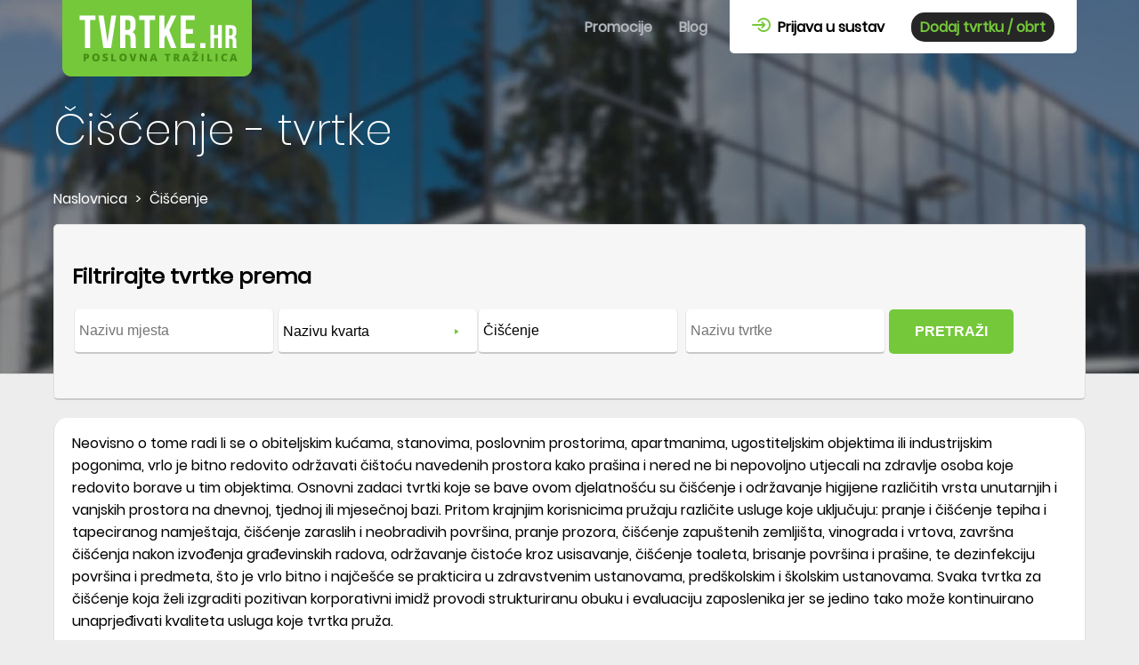

--- FILE ---
content_type: text/html; charset=utf-8
request_url: https://www.tvrtke.hr/ciscenje?stranica=3
body_size: 19517
content:
<!DOCTYPE html><html amp lang=hr><head><meta charset=utf-8><title>Čišćenje - pregled svih tvrtki za djelatnost Čišćenje</title><meta name=description content="Osnovna djelatnost tvrtki koje se bave čišćenjem je održavanje higijene unutarnjih i vanjskih prostora na dnevnoj, tjednoj ili mjesečnoj bazi "><link rel=canonical href=https://www.tvrtke.hr/ciscenje><meta name=viewport content="width=device-width,minimum-scale=1,initial-scale=1"><style amp-boilerplate>body{-webkit-animation:-amp-start 8s steps(1,end) 0s 1 normal both;-moz-animation:-amp-start 8s steps(1,end) 0s 1 normal both;-ms-animation:-amp-start 8s steps(1,end) 0s 1 normal both;animation:-amp-start 8s steps(1,end) 0s 1 normal both}@-webkit-keyframes -amp-start{from{visibility:hidden}to{visibility:visible}}@-moz-keyframes -amp-start{from{visibility:hidden}to{visibility:visible}}@-ms-keyframes -amp-start{from{visibility:hidden}to{visibility:visible}}@-o-keyframes -amp-start{from{visibility:hidden}to{visibility:visible}}@keyframes -amp-start{from{visibility:hidden}to{visibility:visible}}</style><noscript><style amp-boilerplate>body{-webkit-animation:none;-moz-animation:none;-ms-animation:none;animation:none}</style></noscript><script async src=https://cdn.ampproject.org/v0.js></script><script async custom-element=amp-bind src=https://cdn.ampproject.org/v0/amp-bind-0.1.js></script><script async custom-element=amp-form src=https://cdn.ampproject.org/v0/amp-form-0.1.js></script><script async custom-element=amp-list src=https://cdn.ampproject.org/v0/amp-list-0.1.js></script><script async custom-element=amp-selector src=https://cdn.ampproject.org/v0/amp-selector-0.1.js></script><script async custom-template=amp-mustache src=https://cdn.ampproject.org/v0/amp-mustache-0.2.js></script><script async custom-element=amp-social-share src=https://cdn.ampproject.org/v0/amp-social-share-0.1.js></script><script async custom-element=amp-ad src=https://cdn.ampproject.org/v0/amp-ad-0.1.js></script><script async custom-element=amp-analytics src=https://cdn.ampproject.org/v0/amp-analytics-0.1.js></script><script async custom-element=amp-carousel src=https://cdn.ampproject.org/v0/amp-carousel-0.1.js></script><script async custom-element=amp-iframe src=https://cdn.ampproject.org/v0/amp-iframe-0.1.js></script><script async custom-element=amp-consent src=https://cdn.ampproject.org/v0/amp-consent-0.1.js></script><meta name=robots content="noindex, follow"><link rel=prev href="/ciscenje?stranica=2"><link rel=next href="/ciscenje?stranica=4"><meta property=og:locale content=hr_HR><meta property=og:type content=website><meta property=og:title content="Čišćenje - pregled svih tvrtki za djelatnost Čišćenje"><meta property=og:description content="Osnovna djelatnost tvrtki koje se bave čišćenjem je održavanje higijene unutarnjih i vanjskih prostora na dnevnoj, tjednoj ili mjesečnoj bazi "><meta property=og:url content=https://www.tvrtke.hr/ciscenje><meta property=og:site_name content="Čišćenje - tvrtke"><meta property=og:image content=https://www.tvrtke.hr/Images/WebNew/ShareImg.jpg><meta property=og:image:secure_url content=https://www.tvrtke.hr/Images/WebNew/ShareImg.jpg><style amp-custom>.divAsContainer .divAutoSuggest{position:absolute;width:300px;overflow-x:hidden;z-index:100;box-shadow:0 1px 1px 0 rgba(0,0,0,.14),0 1px 1px -1px rgba(0,0,0,.14),0 1px 5px 0 rgba(0,0,0,.12);background-color:#fff;max-height:330px}.divAutoSuggest [option],.select-option{padding:0 5px;line-height:33px;text-overflow:ellipsis;display:-webkit-box;overflow:hidden;-webkit-box-orient:vertical;-webkit-line-clamp:1;height:33px}.divAutoSuggest [option]:hover,.select-option:hover{color:#fff;background-color:#75c83a}@font-face{font-family:Poppins;src:url(/css/style/fonts/poppins-v5-latin-ext-regular.woff2) format('woff2'),url(/css/style/fonts/poppins-v5-latin-ext-regular.woff) format('woff')}@font-face{font-family:PoppinsLight;src:url(/css/style/fonts/poppins-v5-latin-ext-200.woff2) format('woff2'),url(/css/style/fonts/poppins-v5-latin-ext-200.woff) format('woff')}.divBody,.divBody2,.divContent,.divContent2,.divContent3,.divContent4,body,html{max-width:100%;overflow-x:hidden;font-family:Poppins;font-size:16px}body{background-color:#ededed}*{box-sizing:border-box;outline:0}.divBody{width:1940px;padding:0 10px;margin:0 auto}.divBody2{width:1920px;margin:0 auto}.divContent{width:1160px;margin:0 auto}.divContent2{width:1240px;margin:0 auto;padding:0 10px}.divContent4{width:1200px;margin:0 auto}.divContent3{width:800px;margin:0 auto}.txtCenter{text-align:center}.txtLeft{text-align:left}.txtGreen{color:#75c83a}.txtLightGray{color:#b3b3b3}.consentContent{width:100%;background:#fff;padding:30px;opacity:1;z-index:99999}.linkClose{position:absolute;right:15px;top:15px;padding:10px;cursor:pointer}.txtGray{color:#929292}.txtDarkGray{color:#676767}.txtWhite{color:#fff}.bgWhite{background-color:#fff}.bgLightGreen{background-color:#e6fdd5}.bgGreen{background-color:#75c83a}a{text-decoration:none}.divClear{clear:both}.divShadow{-webkit-box-shadow:0 0 19px 7px rgba(0,0,0,.1);-moz-box-shadow:0 0 19px 7px rgba(0,0,0,.1);box-shadow:0 0 19px 7px rgba(0,0,0,.1)}.divPointer{cursor:pointer;outline:0}.divAd{margin:20px auto;max-width:100%;width:1160px}.divPadding20{padding:20px}.divPadding20lr{padding:0 20px}.divBorderBox{border-bottom:1px solid silver;border-left:1px solid #e0e0e0;border-right:1px solid #e0e0e0}.divInline{display:inline-block}select{background-color:#fff;border:none;vertical-align:middle;-moz-appearance:none;-webkit-appearance:none;-webkit-border-radius:0;appearance:none;outline-width:0;background:url(/Images/Web2/ddArrow.png) no-repeat right 20px center #fff}select::-ms-expand{display:none}.divNaslovnaHead{background-image:url(/Images/Web2/head-bg-m.jpg);background-repeat:no-repeat;background-position:right top;min-height:309px}.imgMenuIcon{display:block;float:right;margin-right:20px;outline:0}.divKontaktHead{color:#fff;font-size:18px;padding-top:20px;float:right}.fntBig{font-size:75px;line-height:75px;font-family:PoppinsLight}.divHeadText{color:#fff;margin-top:118px}h1{font-family:PoppinsLight;font-size:28px;line-height:40px;font-weight:400;margin:0;max-height:119px;overflow:hidden;text-overflow:ellipsis;display:-webkit-box;overflow:hidden;-webkit-box-orient:vertical;-webkit-line-clamp:3}.divMenu{position:fixed;width:100%;text-align:center;background-color:#75c83a;left:0;top:0;z-index:9999}.linkHeader{color:#fff;font-weight:700;text-decoration:none}.divMenu li{list-style-type:none;margin-bottom:15px}.ulMenu2{display:block;margin:0;padding:0;background-color:#fff;padding:35px 0 25px 0}.ulMenu2 li{display:inline-block;margin:5px}.ulMenu1{margin:70px 0 0 0;padding:0}.ulMenu1 li:hover{border-top:3px solid #fff}.divMenuVisible{-moz-transition-duration:.3s;-webkit-transition-duration:.3s;-o-transition-duration:.3s;transition-duration:.3s;-moz-transition-timing-function:ease-in;-webkit-transition-timing-function:ease-in;-o-transition-timing-function:ease-in;transition-timing-function:ease-in;max-height:550px;overflow:hidden}.divMenuHidden{overflow:hidden;max-height:0;padding:0;-moz-transition-duration:.3s;-webkit-transition-duration:.3s;-o-transition-duration:.3s;transition-duration:.3s;-moz-transition-timing-function:cubic-bezier(0,1,.5,1);-webkit-transition-timing-function:cubic-bezier(0,1,.5,1);-o-transition-timing-function:cubic-bezier(0,1,.5,1);transition-timing-function:cubic-bezier(0,1,.5,1)}.linkHeader2{color:#000;text-decoration:none;font-weight:700}.lnkOdjava{border:none;outline:0;background:0 0;font-size:16px;cursor:pointer}.linkHeader3{color:#75c83a;background-color:#262626;text-decoration:none;font-weight:700;border-radius:15px;padding:5px 10px}.btnKontaktHead{height:40px;vertical-align:top;padding:0 10px;margin-left:10px}.divZaglavlje{overflow-y:visible}.divHeader{position:absolute;left:0;right:0}.tabButton.tabSelected{background:#fff;color:#000;border-top:3px solid #f89101;cursor:default;outline:0}.tabButton{list-style:none;text-align:center;cursor:pointer;border-top-right-radius:5px;border-top-left-radius:5px;border-top:3px solid transparent;background:#f89101;color:#fff;height:50px;font-weight:700;margin-right:5px;padding:10px 30px 0 30px;display:inline-block}.tabContent{width:100%;background-color:#f6f6f6;border-top-right-radius:5px}.tabContent form{padding:50px 15px 15px 15px;border-right:1px solid #dedede;border-left:1px solid #dedede;padding-bottom:15px}.divSearchLinks{border:1px solid #dedede;border-bottom:2px solid #cbcbcb;background-color:#fff;border-bottom-left-radius:5px;border-bottom-right-radius:5px;padding:20px 40px 20px 40px}.lnkSearchLink{border:2px solid #75c83a;border-radius:20px;padding:7px 15px;margin:2px;color:#000;text-decoration:none;display:inline-block}.hidden{display:none}.roundCorners{border-radius:5px}.roundCorners2{border-radius:15px}.txtSearchElement,.txtSearchElement2,.txtSearchElement3,.txtSearchElement4{height:50px;width:100%;max-width:100%;border:0;border-bottom:2px solid #c8c8c8;border-left:1px solid #e7e7e7;border-right:1px solid #e7e7e7;font-size:16px;padding-left:5px;outline:0}.txtSearchElement,.txtSearchElement2,.txtSearchElement3{margin:0 2px}.txtOpis{font-family:Poppins;height:150px;font-size:16px}.divLabelReg{margin:15px 0 5px 5px}.ddSearchElement{height:30px;margin-top:10px;width:100%;border:0;font-size:16px;padding-left:5px;outline:0}.divSearchDD,.divSearchDD2{height:50px;max-width:100%;border-bottom:2px solid #c8c8c8;border-left:1px solid #e7e7e7;border-right:1px solid #e7e7e7;margin:0 2px;background-color:#fff}.divInputContainer,.divInputContainer2{width:100%;max-width:100%;height:80px;vertical-align:top}.divAsContainer{width:100%;max-width:100%}.btnGreen{background-color:#75c83a;color:#fff}.btnGreen:hover{background-color:#8da937}.btnGreenTransparent.btnButton{border:2px solid #75c83a;color:#000}.btnGreenTransparent:hover{background-color:#75c83a;color:#fff}.btnRed{background-color:#f89101;color:#fff}.btnRed:hover{background-color:red}.btnGray{background-color:#262626;color:#75c83a}.btnGray:hover{background-color:#000}.btnButton{outline:0;border:none;font-size:16px}.btnButtonClasic{padding:5px 15px;margin:5px;display:inline-block}.btnSearch{height:50px;width:140px;font-weight:700;margin-left:2px}.btnSearch2{height:50px;padding-left:20px;padding-right:20px;display:inline-block;line-height:50px;font-weight:700;margin-top:15px}.divAtmLbl{max-width:300px;height:50px;vertical-align:top;margin-top:15px}.lblSearch{font-size:12px;color:#b4b4b4;margin-left:5px}.lblSearchMargin{margin-top:15px}.divRight{float:right}#divFlexFooter{display:flex;flex-direction:column}#divFooterReg{order:1}#divFooterLinkovi1{order:2}#divFooterLinkovi2{order:3}#divFooterLinkovi3{order:4}#divFooterOnama{order:5}.divOnamaLink{max-width:100%}.divTrazilica,.tabContent{border-bottom-left-radius:5px;border-bottom-right-radius:5px}.divLbl{display:none;float:right;margin-top:15px}.divLblMobile{margin:15px 0 0 15px}.divPodnozjeBg{padding-bottom:45px}.divLinkoviBg{background-color:#212121;padding:0 25px}.divBody.divTrazilicaBg{background-image:url(/Images/Web2/trazilica-bg.jpg);padding-bottom:68px}.lnkFooterLogo{display:inline-block}.divFooterBlock{width:100%;vertical-align:top;margin-top:40px}.divFooterRight{width:100%;margin-top:40px}.divFooterBlock2{width:275px;vertical-align:top;margin-top:40px}.marginRight20{margin-right:20px}.divLinkoviNaslov{font-size:18px;font-weight:700;margin-bottom:15px}.divCompanyBox{margin-top:20px}.lnkPodnozje{display:block;color:#b8b8b8;padding:15px 0;border-bottom:1px solid #4b4b4b}.lnkPodnozje:hover{color:#fff;border-bottom:1px solid #75c83a}.divFooter{min-height:45px;vertical-align:bottom;position:absolute;bottom:0;left:0;max-width:100%;width:1160px;color:#b8b8b8;background-color:#212121;padding-top:15px}.lnkFooter{display:inline-block;color:#b8b8b8}.lnkFooter:hover{color:#fff}.divKontakt{background-color:#434343;padding:10px;border-bottom-left-radius:15px;border-bottom-right-radius:15px}.lnkMail{color:#75c83a}.lnkMail:hover{color:#fff}.lnkTel:hover{color:#75c83a}.divFooterRegister{padding:20px}.divFooterRegister h2{margin:0 0 20px 0;font-weight:400}.btnFooterMargin{margin:20px 0 10px 0}.divSocialShare{padding:0 0 35px 0;margin-top:50px}.lnkFacebookTvrtke{margin-top:30px;vertical-align:top;margin-left:20px;display:inline-block}.divBreadcrumb li{display:inline}.divBreadcrumb li div{margin:0 5px}.divBreadcrumb ul{padding-left:0;max-height:100px;overflow:hidden}.divBreadcrumb a{color:#fff}.divBreadcrumb a:hover{text-decoration:underline}.divFilter{border-radius:5px;width:100%;background-color:#f6f6f6;padding:20px;border:1px solid #dedede;border-bottom:2px solid #cbcbcb}.divFilter div{vertical-align:top}.divOverflowVisible{overflow:visible}.divSearchFirmeOpis{margin:20px 0;padding:0 20px}.divLogoContainer{width:125px;height:100px;line-height:100px;margin:25px auto;position:relative}.divPromoContainer{width:360px;max-width:100%}.divPromoContainer img{max-width:100%;border-top-left-radius:15px;border-top-right-radius:15px}.divNoLogoContainer{width:68px;height:100px;line-height:100px;margin:25px auto;position:relative}.divLogoContainer img{max-width:125px;max-height:100px;vertical-align:middle;display:inline-block;object-fit:contain;height:auto;min-height:inherit}.divItemSlide,.divItemSlide2{width:360px;max-width:100%;white-space:normal;background-color:#fff;padding-bottom:10px;vertical-align:top;position:relative;top:0;transition:top ease .5s}.divItemSlideKorona{max-width:100%;white-space:normal;background-color:#fff;padding-bottom:10px;vertical-align:top;position:relative;top:0;transition:top ease .5s;margin:30px 0 10px 0}.divItemSlideKorona:hover{top:-10px}.imgKorona{border-top-left-radius:15px;border-top-right-radius:15px}.divItemSlide{margin:30px 35px 10px 0}.divItemSlide2{margin:30px 0 10px 0}.divItemSlide.divBlogItem.divInline:first-child{margin-left:15px}.divItemSlide2:hover,divItemSlide.hover{top:-10px}.divItemMain{border-top:2px solid #75c83a;position:relative;padding:35px 15px 15px 15px}.bgLightGreen{background-color:#e6fdd5}.divItemMain hr{width:70px;margin:10px auto;background-color:#75c83a;height:2px;border:0}.item-icon{background-image:url(/Images/Web2/tvrtka-icon.png);width:50px;height:50px;position:absolute;top:-25px;left:50%;margin-left:-25px}.mjesto-icon{content:url(/Images/Web2/mjesto-icon.png);width:14px;height:13px;margin-right:5px}.adresa-icon{content:url(/Images/Web2/adresa-icon.png);width:13px;height:11px;margin-right:6px}.djelatnost-icon{content:url(/Images/Web2/djelatnost-icon.png);width:12px;height:12px;margin-right:7px}.linkTel{color:#75c83a}.tel-icon{content:url(/Images/Web2/tel-icon2.png);width:12px;height:12px;margin-right:7px}.divItemName{font-size:20px;height:60px;color:#262626;margin:0;padding:0;font-weight:400}.divItemNameKorona{font-size:20px;color:#262626;margin:0;padding:0;font-weight:400}.divItemName a{color:#262626}.divItemOpis{color:#262626;height:74px;margin-bottom:10px}.divItemOpisKorona{color:#262626;margin-bottom:10px}.rows1{text-overflow:ellipsis;display:-webkit-box;overflow:hidden;-webkit-box-orient:vertical;-webkit-line-clamp:1}.rows2{text-overflow:ellipsis;display:-webkit-box;overflow:hidden;-webkit-box-orient:vertical;-webkit-line-clamp:2}.rows3{text-overflow:ellipsis;display:-webkit-box;overflow:hidden;-webkit-box-orient:vertical;-webkit-line-clamp:3}.divItemData{position:relative;padding:6px 15px 3px 15px;clear:both}.divValue{float:right;max-width:220px;text-align:right;text-align:right;height:25px}.borderTop{border-top:1px solid #eee}.divPodnaslov h2{margin-top:0}.divPodnaslov{border-left:2px solid #75c83a;padding-left:15px;margin-bottom:25px}.divFirmeContainer{width:800px;max-width:100%}.divBannerContainer{width:356px;max-width:100%;padding:20px;vertical-align:top;margin-top:30px}.divBannerItem{margin:5px}.divAd{margin:20px auto;max-width:100%;width:1160px}.divPager{margin:40px 0 20px 0;text-align:center}.divPager .pager2{display:inline-block;padding:5px;border:1px solid #f6f6f6;color:#636363;min-width:31px;text-decoration:none;font-size:14px;margin-right:-4px;background-color:#fff}.divPager a:hover{text-decoration:underline}.divPager .SelectedPage.pager2{color:#fff;background-color:#28c000}.pager2:first-child{border-top-left-radius:5px;border-bottom-left-radius:5px}.pager2:last-child{border-top-right-radius:5px;border-bottom-right-radius:5px}.divCompanyLogoContainer{width:360px;max-width:100%;padding:20px 40px}.divProductImageSmall{height:250px;padding-top:62px;max-width:125px;position:relative;text-align:center;margin:0 auto}.divProductImage img,.divProductImageSmall img{vertical-align:middle;display:inline-block;object-fit:contain}_:-ms-lang(x),.divProductImageSmall img,.divProductImage img{height:auto;min-height:inherit;width:auto;min-width:inherit}.divProductImage{height:250px;max-width:250px;position:relative;text-align:center;margin:0 auto}.divPodaciContainer{width:780px;max-width:100%;padding:20px;position:relative;margin-top:20px;margin-bottom:20px}.h1Box{margin:0;font-size:25px;line-height:30px;font-weight:700;margin-bottom:25px}.divFirmaLink{font-weight:700;margin-top:25px}.divFirmaLink a{color:#75c83a}.h1Proizvod{height:auto;max-height:none}.divAbout div:last-of-type{padding-bottom:20px}.divProduct{width:260px;height:240px;white-space:normal;background-color:#f0f0f0;padding:20px;margin:30px 10px 0 10px;vertical-align:top;position:relative;top:0;transition:top ease .5s}.divProduct:hover{top:-10px}.divProductOpis{height:85px;position:relative;padding-top:10px;margin-bottom:15px}.lnkProductName{display:block;color:#000;font-size:18px;height:50px;margin-bottom:10px}.divProductOpis:after{content:'';height:2px;background:#71ca3a;width:80px;top:0;position:absolute;left:70px}.divProductPadding{padding:0 20px}.divOpis{margin:20px 0}.divProductsOther{padding:20px;margin-top:20px}.divProductsOpis{padding-bottom:20px}.h2Firma{border-bottom:1px solid #e0e0e0;padding:0 20px 20px 20px;position:relative}.h2Firma:after{content:'';height:2px;background:#f49006;width:150px;bottom:0;position:absolute;left:20px}.divOpisOcjene{border-bottom:1px solid #e0e0e0;padding:0 20px 0 20px;position:relative}.divOpisOcjene:after{content:'';height:2px;background:#f49006;width:150px;bottom:0;position:absolute;left:20px}.divKontaktBox form{padding:0 20px 20px 20px}.txtContact{font-family:Poppins;font-size:16px;padding:5px 10px;border:1px solid #d1d1d1;outline:0;margin-top:15px}.txtContactBig{width:100%;height:200px}.txtContactSmall{max-width:100%;width:550px}.divAlertBackground{background:#000;opacity:.5;position:fixed;left:0;top:0;width:100%;height:100%;z-index:100}.divLoader{position:fixed;max-width:100%;width:220px;z-index:9999;top:40%;left:50%;margin-left:-110px;background:#fff;overflow:hidden;padding:20px;text-align:center;font-size:14px;line-height:18px}.divMessageStatus{position:fixed;max-width:100%;width:300px;z-index:9999;top:40%;left:50%;margin-left:-150px;background:#fff;overflow:hidden;padding:20px;text-align:center;font-size:14px;line-height:18px}.btnKontakt{height:40px;padding:0 20px}.divItem{max-width:100%;width:360px;position:relative;padding:35px 20px 20px 20px;margin:35px 0 0 0;height:105px;vertical-align:top}.divItem:hover{background-color:#e6fdd5}.divItem a{color:#000}.blog-icon{background-image:url(/Images/Web2/blog-icon.png);width:50px;height:50px;position:absolute;top:-25px;left:50%;margin-left:-25px}.imgBlog img{border-top-right-radius:15px;border-top-left-radius:15px;margin:0;padding:0}.linkBlogImg{display:block;margin:0;padding:0}.divBlogItemOpis{height:50px}.divMargin10{margin:10px 0 10px 0}.btnBlogKategorija{margin:15px 15px 0 0;padding:10px 30px;display:inline-block}.divMarginTop30{margin-top:30px}.h1Blog{color:#75c83a}.divBlogText h2{color:#676767;font-size:18px;line-height:34px}.divBlogDatum{margin:10px 0 0 0}.divBlogSearch.divAsContainer{max-width:calc(100% - 150px)}.divBreadcrumbBlog{max-height:82px}.divMarginTop15{margin-top:15px}.btnSend{height:40px;width:140px;font-weight:700;display:block;margin-top:15px}.h2Komentari{margin-bottom:0;margin-top:25px}.txtBold{font-weight:700}.divKomentar{margin-top:25px}.divPaketiContainer{overflow-x:auto}.tblPaketi tr:nth-child(even){background:#deffc6}.tblPaketi th{background:#75c83a;color:#fff}.tblPaketi td,.tblPaketi th{padding:5px 10px;border:1px solid #75c83a;font-size:14px}.tblPaketi{width:1118px}.sUsluga{width:115px}.sGdje{width:136px}.sOpis{width:480px}.sPaket{width:96px}.sTrajanje{width:81px}.lnkFooterNew.lnkFooter{display:block;margin-top:25px}.divZaposljavanje1{width:100%;padding:30px}.divContent.divZaposljavanje{margin-bottom:40px}.imgZaposljavanje3{display:none}.divZaposljavanje3{background-color:rgba(40,40,40,.7);padding:30px}.divZaposljavanjeContainer{position:relative;max-width:100%}.list-icon{width:50px;height:50px;vertical-align:middle;position:absolute;left:5px;content:url(/Images/Web/list-icon.png)}.divZaposljavanjeZasto{position:relative;margin-bottom:50px}.divZaposljavanjeListText{min-height:70px;padding-left:70px;padding-top:10px}.divZastoLbl{margin:50px 0 35px 0}.inputHidden{display:none}.input0{border:none;outline:0;width:0;background-color:transparent}.inputFileName{border:none;outline:0;width:300px;max-width:100%;background-color:transparent;font-family:Poppins;font-size:16px;color:#75758e}.divFileContainer{margin-top:35px;margin-bottom:25px}.btnInput{padding:8px 25px;margin-left:-5px;color:#75758e;border:1px solid #d1d1d1}.btnInput:hover{background-color:#262626;color:#75c83a}.btnZaposljavanje{margin-top:25px}.bgBlack{background-color:#212121}.divZaposljavanje4{background-image:url(/Images/Web/zaposljavanje4.jpg);background-repeat:no-repeat;background-position:left bottom;height:500px;background-size:contain;margin:0 -20px}.divZaposljavanje4Txt{padding:30px 30px}.imgZaposljavanje1{margin:0 auto}.divImgZaposljavanje{width:753px;max-width:100%;margin:0 auto}.divGrafickeUslugeRight{float:right}.divGrafickeUslugeRightQuestion{margin-top:-20px;margin-left:25px;-webkit-box-shadow:-5px 10px rgba(0,0,0,.5);-moz-box-shadow:-5px 10px rgba(0,0,0,.5);box-shadow:-5px 10px rgba(0,0,0,.5);margin-right:-5px}.divGrafickeUslugeRightQuestionContainer{margin-right:5px}.divBreadcrumb a.txtDarkGray{color:#676767}.h2GrafickeUsluge{font-weight:700;text-decoration:underline;font-style:italic;font-size:18px;text-align:center;margin-bottom:10px}.ulGrafickeUsluge{margin:0}.bgGray{background-color:#262626}.divGrafickeUslugeText{font-size:14px;padding:10px}.txtGrafickeUslugeNaslov{font-size:22px}.txtGrafickeUslugeCijena{font-size:12px}.txtCijena{font-size:20px}.divGrafickeUslugeText{height:208px}.divItemSlideGD{width:360px;max-width:100%;white-space:normal;padding-bottom:10px;vertical-align:top;position:relative;top:0;transition:top ease .5s;margin:30px 0 10px 0}.divItemSlideGD:hover{top:-10px}.divGDContent{margin-bottom:40px}.divKontaktGD{margin-top:40px;padding:30px}.txtContactGD{width:100%}.txtKontaktGDNaslov{font-size:22px}.divGrafickiDizajnH1{background-color:#75c83a;padding:5px 0 0 15px;margin-top:120px;width:730px;max-width:100%}.divGrafickeUslugeNaslovContainer div{vertical-align:top}.h1GrafickiDizajn{font-size:16px;margin:0;padding:10px;max-width:100%;display:block;max-height:none;line-height:40px;font-family:PoppinsLight}.divGrafickiDizajnNaslov{font-size:20px;line-height:30px;margin:0;font-weight:700;margin-top:-35px;margin-left:-20px;padding:20px;width:600px;max-width:100%;background-color:#75c83a;-webkit-box-shadow:5px 10px rgba(0,0,0,.5);-moz-box-shadow:5px 10px rgba(0,0,0,.5);box-shadow:5px 10px rgba(0,0,0,.5)}.divImgGrafickeContainer{width:100%;text-align:center}.divImgGraficke{width:300px;margin:0 auto}@media only screen and (min-width:481px){.divNaslovnaHead{background-image:url(/Images/Web2/head-bg.jpg);min-height:422px}.divSearchDD{width:190px}.divInputContainer,.txtSearchElement{width:190px}.divSearchDD2{width:225px}.divInputContainer2,.txtSearchElement2{width:225px}.divAsContainer{width:auto}.txtSearchElement4{width:393px}.btnSearch2{margin-top:0}.divItemSlide2{margin:30px 35px 30px 0}.divItemSlide{margin:30px 35px 30px 0}.divItemSlideKorona{margin:30px 30px 10px 0}.divPager{margin:20px 0 20px 0;text-align:center}.divItem{margin:35px 20px 0 0}.h1Box{font-size:35px;line-height:50px}.divRightDesktop{float:right}.divBlogDatum{margin:0 0 0 10px}}@media only screen and (min-width:866px){.imgMenuIcon{display:none}.divMenu{float:right;position:relative;top:auto;left:auto;background-color:inherit;width:auto;min-height:85px}.divMenu ul{margin:0;padding:0 10px;display:inline-block}.divMenu li{float:left;padding:15px 10px;margin:0 5px 0 5px;border-top:3px solid transparent;height:60px}.linkHeader{color:#b1b6bc}.linkHeader:hover{color:#fff}.ulMenu2{border-bottom-right-radius:5px;border-bottom-left-radius:5px}h1{font-size:48px;line-height:58px;margin:35px 0;max-height:174px}.divKontaktHead{padding-top:40px;float:right}.divZaglavlje{background:linear-gradient(to bottom,#6cc12f 300px,#ededed 100px)}.divLbl{display:block}.divLblMobile{display:none}.divAtmLbl{margin-top:0}.divFooterBlock{width:275px}.divFooterRight{width:243px}.divOnamaLink{margin:0 auto}#divFlexFooter{display:block;flex-direction:initial}.divKomentarMail{float:right}.h1GrafickiDizajn{line-height:58px}}@media only screen and (min-width:1160px){.divImgGrafickeContainer{width:300px;margin-left:60px;text-align:left}.divPodaciContainer{float:right;margin-top:0;height:291px;overflow:hidden}.h1Proizvod{height:200px;max-height:200px}.divZaposljavanje1{height:400px;width:407px;padding:30px;vertical-align:top}.divContent.divZaposljavanje{height:400px;overflow:hidden;margin-bottom:40px}.divZaposljavanjeBg{background-image:url(/Images/Web/zaposljavanje2.png);background-repeat:no-repeat;background-position:right 200px;margin:auto -10px}.divImgZaposljavanje{display:inline-block}.divZaposljavanje3{position:absolute;top:300px;right:0;width:500px}.divZaposljavanjeContainer{height:700px}.divZaposljavanjeContainer2{width:1160px;margin:0 auto;height:400px;position:relative}.imgZaposljavanje3{border-top-right-radius:25px;border-bottom-right-radius:25px;position:absolute;display:block}.divZaposljavanjeZasto{margin-left:50px}.divZaposljavanje4{height:916px}.divZaposljavanje4Txt{padding:50px 150px}}@media only screen and (min-width:1200px){.divPodnozjeBg{background-image:url(/Images/Web2/footer-bg.png),linear-gradient(to bottom,#ededed 353px,#75c83a 100px);background-repeat:no-repeat;background-position:right bottom;height:1039px}.divBody.divTrazilicaBg{background:0 0}.divLinkoviBg{background-color:transparent;padding:0}.divFooter{background-color:transparent;left:auto;text-align:left}.divOnamaLink{margin:0}.txtContactSmall2{float:right}}@media only screen and (min-width:1240px){.divContent2{padding:0 40px 0 40px}.marginRight40{margin-right:40px}}</style><body itemscope itemtype=http://schema.org/CollectionPage><amp-analytics type=gtag data-credentials=include><script type=application/json>{"vars":{"gtag_id":"G-TS6NHTX9Q8","config":{"G-TS6NHTX9Q8":{"groups":"default"}}}}</script></amp-analytics><header class="divBody divContent divHeader"><amp-state id=menu><script type=application/json>{"MenuShow":false}</script></amp-state> <a href="/"><amp-img class=ImgTvrtkeLogoHeader height=86 width=213 src=/Images/Web2/logo.png alt="Tvrtke logo"><noscript><img src=/Images/Web2/logo.png alt="Tvrtke logo" class=ImgTvrtkeLogoHeader width=213 height=86></noscript></amp-img></a> <amp-img class=imgMenuIcon height=59 width=60 src=/Images/Web2/menu-icon.png alt=Menu role=button tabindex=0 on="tap: AMP.setState({ MenuShow: MenuShow ? false : true })"><noscript><img src=/Images/WebNew/menu-icon.png alt=Menu class=imgMenuIcon width=60 height=59></noscript></amp-img><div class="divMenu divMenuHidden" [class]="(MenuShow) ? 'divMenu divMenuVisible' : 'divMenu divMenuHidden'"><amp-img class=imgMenuIcon height=59 width=60 src=/Images/Web2/menu-icon.png alt=Menu role=button tabindex=0 on="tap: AMP.setState({ MenuShow: MenuShow ? false : true })"><noscript><img src=/Images/Web2/menu-icon.png alt=Menu class=imgMenuIcon width=60 height=59></noscript></amp-img> <nav><ul class=ulMenu1><li><a id=lnkPopusti class=linkHeader title=Promocije href=/promocije> Promocije </a><li><a id=lnkBlog class=linkHeader title=Blog href=/blog> Blog </a></ul><ul class=ulMenu2><li><a id=linkPrijava title="Prijava u sustav" href=/prijava class=linkHeader2> <amp-img src=/Images/Web2/login-icon.png height=16 width=21 alt="Prijava u sustav"><noscript><img src=/Images/Web2/login-icon.png alt="Prijava u sustav" width=21 height=16></noscript></amp-img> &nbsp;Prijava u sustav </a><li><a id=linkPrijavaTvrtke2 title="Dodaj tvrtku / obrt" href=/prijava-nove-tvrtke class=linkHeader3> Dodaj tvrtku / obrt </a></ul></nav></div></header><main><div class="divZaglavlje divOverflowVisible"><div class="divBody divNaslovnaHead divOverflowVisible"><div class=divContent><div class=divHeadText><h1 id=h1Flex itemprop=name>Čišćenje - tvrtke</h1><link itemprop=url href=https://www.tvrtke.hr/ciscenje><div class=divBreadcrumb><ul itemscope itemtype=http://schema.org/BreadcrumbList><li id=ctl00_ContentPlaceHolderBreadcrumb_liHome itemprop=itemListElement itemscope itemtype=http://schema.org/ListItem><a id=ctl00_ContentPlaceHolderBreadcrumb_hlHome itemprop=item href=https://www.tvrtke.hr> <span itemprop=name> Naslovnica</span> </a><meta itemprop=position content=1><li id=ctl00_ContentPlaceHolderBreadcrumb_li1 itemprop=itemListElement itemscope itemtype=http://schema.org/ListItem><div id=ctl00_ContentPlaceHolderBreadcrumb_divhl1 class=divInline>></div><a id=ctl00_ContentPlaceHolderBreadcrumb_hl1 itemprop=item href=https://www.tvrtke.hr/ciscenje> <span itemprop=name> Čišćenje</span> </a><meta itemprop=position content=2></ul></div></div></div><div class="divContent divOverflowVisible"><div class=divFilter on="tap: AMP.setState({ itemsMjestaFiltered: [], itemsTvrtkeFilter: [], filteredDjelatnosti: [] })" role=form tabindex=0><h2>Filtrirajte tvrtke prema</h2><amp-state id=autosuggestFilterM><script type=application/json>{"endpointFilterM":"/Services/Tvrtke.asmx/GetMjestoAmp?lang=hr&MbrDjelatnost=561&MbrProizvod=&prefix="}</script></amp-state> <amp-state id=itemsMjestaFiltered [src]=filteredMjesta><script type=application/json>[]</script></amp-state><div class="divInline divAsContainer divInputContainer2"><input name=txtMjesto autocomplete=off placeholder="Nazivu mjesta" class="txtSearchElement2 roundCorners" [value]="mjestoNaziv || ''" on="input-debounced: AMP.setState({ filteredMjesta: event.value.length &lt; 2 ? autosuggestFilterM.endpointFilterM: autosuggestFilterM.endpointFilterM + event.value })"> <amp-selector on="select:AMP.setState({ mjestoNaziv: itemsMjestaFiltered.filter(mjesto => mjesto.NazivWeb == event.targetOption)[0].Naziv, itemsMjestaFiltered: [] }), AMP.navigateTo(url=event.targetOption)" keyboard-select-mode=focus> <amp-list class=divAutoSuggest items=. layout=fixed-height height=0 [src]=itemsMjestaFiltered [height]="itemsMjestaFiltered.length * 33"><template type=amp-mustache><div option={{NazivWeb}}>{{Naziv}}</div></template></amp-list> </amp-selector></div><div class="divInline divInputContainer2"><div id=ctl00_ContentPlaceHolderFilter_Kvartovi_divKvart class="divSearchDD2 roundCorners"><select name=ddKvart id=ddKvart class=ddSearchElement on="change:AMP.navigateTo(url=event.value)"><option value=//ciscenje>Nazivu kvarta</select></div></div><div class="divInline divAsContainer divInputContainer2"><amp-state id=djelatnostiFilter><script type=application/json>[{"label":"Alarmni sustavi, videonadzor","value":"/alarmni-sustavi-videonadzor"},{"label":"Alati - proizvodnja, prodaja","value":"/alati-proizvodnja-prodaja"},{"label":"Alternativna medicina","value":"/alternativna-medicina"},{"label":"Ambalaža","value":"/ambalaza"},{"label":"Amortizeri ","value":"/amortizeri"},{"label":"Antene","value":"/antene"},{"label":"Antikvarijati","value":"/antikvarijati"},{"label":"Aparati za kućanstvo","value":"/aparati-za-kucanstvo"},{"label":"Aparati za zabavu","value":"/aparati-za-zabavu"},{"label":"Arhiviranje dokumentacije","value":"/arhiviranje-dokumentacije"},{"label":"Auspuh-ispušni sustavi","value":"/auspuh-ispusni-sustav"},{"label":"Auto akustika - trgovina, ugradnja, proizvodnja","value":"/auto-akustika-trgovina-ugradnja-proizvodnja"},{"label":"Auto dijagnostika","value":"/auto-dijagnostika"},{"label":"Auto dijelovi","value":"/auto-dijelovi"},{"label":"Auto elektrika","value":"/auto-elektrika"},{"label":"Auto klima - servis, ugradnja","value":"/auto-klima-servis-ugradnja"},{"label":"Auto klub","value":"/auto-klub"},{"label":"Auto kozmetika","value":"/auto-kozmetika"},{"label":"Auto prodaja","value":"/auto-prodaja"},{"label":"Auto servis ","value":"/auto-servis"},{"label":"Auto stakla","value":"/auto-stakla"},{"label":"Auto tuning","value":"/auto-tuning"},{"label":"Autolimarija","value":"/autolimarija"},{"label":"Autopraonica","value":"/autopraonica"},{"label":"Autoškole ","value":"/autoskole"},{"label":"Bačve","value":"/bacve"},{"label":"Banke","value":"/banke"},{"label":"Baterije","value":"/baterije"},{"label":"Bazeni - izrada, trgovina, ugradnja","value":"/bazeni-izrada-trgovina-ugradnja"},{"label":"Bazeni, vodeni parkovi","value":"/bazeni-vodeni-parkovi"},{"label":"Benzinske postaje","value":"/benzinske-postaje"},{"label":"Beton, betonske konstrukcije","value":"/beton-betonske-konstrukcije"},{"label":"Bicikli - prodaja, servis, oprema","value":"/bicikli-prodaja-servis-oprema"},{"label":"Biljne ljekarne","value":"/biljne-ljekarne"},{"label":"Boje i lakovi","value":"/boje-i-lakovi"},{"label":"Bolnice","value":"/bolnice"},{"label":"Bravarija","value":"/bravarija"},{"label":"Brodogradnja","value":"/brodogradnja"},{"label":"Brodski rezervni djelovi","value":"/brodski-rezervni-djelovi"},{"label":"Brusni materijal ","value":"/brusni-materijal"},{"label":"Bušenje i miniranje","value":"/busenje-i-miniranje"},{"label":"Catering","value":"/catering"},{"label":"Cvjećarnica","value":"/cvjecarnica"},{"label":"Čarape - proizvodnja, prodaja","value":"/carape-proizvodnja-prodaja"},{"label":"Čelične konstrukcije","value":"/celicne-konstrukcije"},{"label":"Čišćenje","value":"/ciscenje"},{"label":"Čišćenje kanalizacija i septičkih jama","value":"/ciscenje-kanalizacija-i-septickih-jama"},{"label":"Čišćenje kanalizacijskih sustava","value":"/ciscenje-ispiranje-i-sanacija-kanalizacijskih-sustava"},{"label":"Dekorativne tkanine","value":"/dekorativne-tkanine"},{"label":"Dentalna medicina","value":"/dentalna-medicina"},{"label":"Dermatologija","value":"/dermatologija"},{"label":"Detektivska agencija","value":"/detektivska-agencija"},{"label":"Dezinfekcija, dezinsekcija i deratizacija","value":"/dezinfekcija-dezinsekcija-i-deratizacija"},{"label":"Didaktička oprema","value":"/didakticka-oprema"},{"label":"Dijetetski proizvodi","value":"/dijetetski-proizvodi"},{"label":"Dimnjaci","value":"/dimnjaci"},{"label":"Diplomatska predstavništva, Veleposlanstvo","value":"/diplomatska-predstavnistva-veleposlanstvo"},{"label":"Dizala","value":"/dizala"},{"label":"Dizalice","value":"/dizalice"},{"label":"Dječji vrtić","value":"/djecji-vrtic"},{"label":"Dom za starije i nemoćne","value":"/dom-za-starije-i-nemocne"},{"label":"Dom zdravlja","value":"/dom-zdravlja"},{"label":"Domovi - studentski i učenički","value":"/domovi-studentski-i-ucenicki"},{"label":"Drvo i proizvodi od drva","value":"/drvo-i-proizvodi-od-drva"},{"label":"Državne institucije","value":"/drzavne-institucije"},{"label":"Duhanski proizvodi","value":"/duhanski-proizvodi"},{"label":"Ekološki uzgoj","value":"/ekoloski-uzgoj"},{"label":"Elektroinstalacije","value":"/elektroinstalacije"},{"label":"Elektromaterijal","value":"/elektromaterijal"},{"label":"Elektromotori","value":"/elektromotori"},{"label":"Elektronika","value":"/elektronika"},{"label":"Energetski uređaji i postrojenja","value":"/energetski-uredaji-i-postrojenja"},{"label":"Estetska kirurgija","value":"/estetska-kirurgija"},{"label":"Farmaceutski proizvodi","value":"/farmaceutski-proizvodi"},{"label":"Fasade, žbuke, termoizolacija ","value":"/fasade-zbuke-termoizolacija"},{"label":"Film, video, tv-produkcija i distribucija","value":"/film-video-tv-produkcija-i-distribucija"},{"label":"Filteri","value":"/filteri"},{"label":"Fitness centri, teretane","value":"/fitness-centri-teretane"},{"label":"Fizikalna terapija, rehabilitacija i njega","value":"/fizikalna-terapija-rehabilitacija-i-njega"},{"label":"Fotografiranje","value":"/fotografiranje"},{"label":"Fotokopiranje - uređaji, oprema, usluga","value":"/fotokopiranje-uredaji-oprema-usluga"},{"label":"Frizerska oprema i pribor","value":"/frizerska-oprema-i-pribor"},{"label":"Frizerski salon","value":"/frizerski-salon"},{"label":"Gastroenterološka ordinacija","value":"/gastroenteroloska-ordinacija"},{"label":"Geodetski poslovi - usluga, oprema","value":"/geodetski-poslovi-usluga-oprema"},{"label":"Geotehnički radovi","value":"/geotehnicki-radovi"},{"label":"Ginekološke ordinacije","value":"/ginekoloske-ordinacije"},{"label":"Glazba - produkcija i distribucija","value":"/glazba-produkcija-i-distribucija"},{"label":"Glazbeni instrumenti i oprema","value":"/glazbeni-instrumenti-i-oprema"},{"label":"Gljivarstvo","value":"/gljivarstvo"},{"label":"Gnojiva ","value":"/gnojiva"},{"label":"Goriva i maziva","value":"/goriva-i-maziva"},{"label":"Gradska uprava","value":"/gradska-uprava"},{"label":"Građevinski materijal","value":"/gradevinski-materijal"},{"label":"Građevinski radovi","value":"/gradevinski-radovi"},{"label":"Građevinski strojevi","value":"/gradevinski-strojevi"},{"label":"Grafička oprema i materijal","value":"/graficka-oprema-i-materijal"},{"label":"Grafičke usluge","value":"/graficke-usluge"},{"label":"Grijanje","value":"/grijanje"},{"label":"Guma i proizvodi od gume","value":"/guma-i-proizvodi-od-gume"},{"label":"Hidraulika","value":"/hidraulika"},{"label":"Homeopatija","value":"/homeopatija"},{"label":"Hortikultura","value":"/hortikultura"},{"label":"Hosteli","value":"/hosteli"},{"label":"Hoteli","value":"/hoteli"},{"label":"Igračke","value":"/igracke"},{"label":"Igraonice i rođendaonice za djecu","value":"/igraonice-i-rodendaonice-za-djecu"},{"label":"Igre na sreću","value":"/igre-na-srecu"},{"label":"Informatika","value":"/informatika"},{"label":"Intelektualne usluge","value":"/intelektualne-usluge"},{"label":"Internistička ordinacija","value":"/internisticka-ordinacija"},{"label":"Inventure","value":"/inventure"},{"label":"Istraživanje i razvoj","value":"/istrazivanje-i-razvoj"},{"label":"Istraživanje tržišta","value":"/istrazivanje-trzista"},{"label":"Izdavanje knjiga, časopisa, tisak","value":"/izdavanje-knjiga-casopisa-tisak"},{"label":"Izolacija, hidroizolacija","value":"/izolacija-hidroizolacija"},{"label":"Izrada ključeva","value":"/izrada-kljuceva"},{"label":"Javni bilježnik","value":"/javni-biljeznik"},{"label":"Kamen-proizvodnja, obrada","value":"/kamen-proizvodnja-obrada"},{"label":"Kamini","value":"/kamini"},{"label":"Kamperi, kamp prikolice","value":"/kamperi-kamp-prikolice"},{"label":"Kampovi","value":"/kampovi"},{"label":"Kava, čaj - distribucija, prodaja","value":"/kava-caj-distribucija-prodaja"},{"label":"Kazalište","value":"/kazaliste"},{"label":"Kemijska čistionica","value":"/kemijska-cistionica"},{"label":"Kemijski proizvodi","value":"/kemijski-proizvodi"},{"label":"Keramički proizvodi","value":"/keramicki-proizvodi"},{"label":"Kino","value":"/kino"},{"label":"Kiropraktika","value":"/kiropraktika"},{"label":"Kirurška ordinacija","value":"/kirurska-ordinacija"},{"label":"Kišobrani - proizvodnja, prodaja","value":"/kisobrani-proizvodnja-prodaja"},{"label":"Klesarstvo","value":"/klesarstvo"},{"label":"Klimatizacija i ventilacija","value":"/klimatizacija-i-ventilacija"},{"label":"Knjigovodstvene usluge","value":"/knjigovodstvene-usluge"},{"label":"Knjižnica","value":"/knjiznica"},{"label":"Kompresori","value":"/kompresori"},{"label":"Kontejneri - proizvodnja, prodaja","value":"/kontejneri-proizvodnja-prodaja"},{"label":"Kontrola, analiza","value":"/kontrola-analiza"},{"label":"Kosilice, trimeri, motorne pile","value":"/kosilice-trimeri-motorne-pile"},{"label":"Kozmetika - proizvodnja, prodaja, usluge","value":"/kozmetika-proizvodnja-prodaja-usluge"},{"label":"Koža, krzno - proizvodnja, prodaja","value":"/koza-krzno-proizvodnja-prodaja"},{"label":"Kreditiranje, zajmovi i financijske usluge","value":"/kreditiranje-zajmovi-i-financijske-usluge"},{"label":"Krojačke usluge","value":"/krojacke-usluge"},{"label":"Kulturna djelatnost","value":"/kulturna-djelatnost"},{"label":"Laboratorijska oprema","value":"/laboratorijska-oprema"},{"label":"Ležajevi","value":"/lezajevi"},{"label":"Limarija","value":"/limarija"},{"label":"Logoped","value":"/logoped"},{"label":"Lovni turizam - oprema, briga o divljači","value":"/lovni-turizam-oprema-briga-o-divljaci"},{"label":"Ljekarne","value":"/ljekarne"},{"label":"Ljepila - proizvodnja, prodaja","value":"/ljepila-proizvodnja-prodaja"},{"label":"Ljevaonica","value":"/ljevaonica"},{"label":"Madraci","value":"/madraci"},{"label":"Marine","value":"/marine"},{"label":"Marketing","value":"/marketing"},{"label":"Medicina rada","value":"/medicina-rada"},{"label":"Medicinski laboratorij","value":"/medicinski-laboratorij"},{"label":"Medicinski proizvodi, aparati, oprema","value":"/medicinski-proizvodi-aparati-oprema"},{"label":"Meso i mesne prerađevine","value":"/meso-i-mesne-preradevine"},{"label":"Metal i proizvodi od metala","value":"/metal-i-proizvodi-od-metala"},{"label":"Metali - obrada, reciklaža, prodaja","value":"/metali-obrada-reciklaza-prodaja"},{"label":"Mirovinsko društvo","value":"/mirovinsko-drustvo"},{"label":"Mjenjačnice","value":"/mjenjacnice"},{"label":"Mjerni instrumenti","value":"/mjerni-instrumenti"},{"label":"Mlijeko i mliječni proizvodi","value":"/mlijeko-i-mlijecni-proizvodi"},{"label":"Montažni objekti","value":"/montazni-objekti"},{"label":"Motocikli - servis i trgovina","value":"/motocikli-servis-i-trgovina"},{"label":"Muzej","value":"/muzej"},{"label":"Nafta i derivati","value":"/nafta-i-derivati"},{"label":"Najam plovila","value":"/najam-plovila"},{"label":"Namještaj","value":"/namjestaj"},{"label":"Nautička oprema","value":"/nauticka-oprema"},{"label":"Nekretnine-najam i prodaja","value":"/nekretnine-najam-i-prodaja"},{"label":"Neurološka ordinacija","value":"/neuroloska-ordinacija"},{"label":"Obrazovanje","value":"/obrazovanje"},{"label":"Odjeća, obuća - prodaja, trgovina","value":"/odjeca-obuca-prodaja-trgovina"},{"label":"Odnosi s javnošću","value":"/odnosi-s-javnoscu"},{"label":"Odvjetničke usluge","value":"/odvjetnicke-usluge"},{"label":"Oftalmologija","value":"/oftalmologija"},{"label":"Oglasni prostor, reklame, reklamni panoi","value":"/oglasni-prostor-reklame-reklamni-panoi"},{"label":"Ograde","value":"/ograde"},{"label":"Okovi, brave","value":"/okovi-brave"},{"label":"Opasni otpad - zbrinjavanje, obrada","value":"/opasni-otpad-zbrinjavanje-obrada"},{"label":"Opća medicina","value":"/opca-medicina"},{"label":"Općinska uprava","value":"/opcinska-uprava"},{"label":"Opeka - proizvodnja, prodaja","value":"/opeka-proizvodnja-prodaja"},{"label":"Oprema za kupaonice","value":"/oprema-za-kupaonice"},{"label":"Oprema za trgovinu","value":"/oprema-za-trgovinu"},{"label":"Oprema za ugostiteljstvo","value":"/oprema-za-ugostiteljstvo"},{"label":"Opruge","value":"/opruge"},{"label":"Optika - usluga, proizvodi, trgovina ","value":"/optika-usluga-proizvodi-trgovina"},{"label":"Organizacija vjenčanja i drugih svečanosti","value":"/organizacija-vjencanja-i-drugih-svecanosti"},{"label":"Organizacijske usluge","value":"/organizacijske-usluge"},{"label":"Ortodont","value":"/ortodont"},{"label":"Ortopedska ordinacija","value":"/ortopedska-ordinacija"},{"label":"Ortopedska pomagala","value":"/ortopedska-pomagala"},{"label":"Oružje, streljivo","value":"/oruzje-streljivo"},{"label":"Osiguranje","value":"/osiguranje"},{"label":"Otorinolaringološka ordinacija","value":"/otorinolaringoloska-ordinacija"},{"label":"Otpad - sakupljanje, zbrinjavanje","value":"/otpad-sakupljanje-zbrinjavanje"},{"label":"Papir i papirna konfekcija","value":"/papir-i-papirna-konfekcija"},{"label":"Parketi","value":"/parketi"},{"label":"Parkirališta","value":"/parkiralista"},{"label":"Pčelarstvo, oprema za pčelarstvo","value":"/pcelarstvo-oprema-za-pcelarstvo"},{"label":"Pečati","value":"/pecati"},{"label":"Peći - servis, prodaja","value":"/peci-servis-prodaja"},{"label":"Pedijatrijska ordinacija","value":"/pedijatrijska-ordinacija"},{"label":"Pedikerski salon, oprema i pribor","value":"/pedikerski-salon-oprema-i-pribor"},{"label":"Pekara","value":"/pekara"},{"label":"Peradarstvo","value":"/peradarstvo"},{"label":"Pet shop","value":"/pet-shop"},{"label":"Pića - proizvodnja, prodaja","value":"/pica-proizvodnja-prodaja"},{"label":"Pirotehnika - prodaja, proizvodnja","value":"/pirotehnika-prodaja-proizvodnja"},{"label":"Pivo - prodaja, proizvodnja","value":"/pivo-prodaja-proizvodnja"},{"label":"Planinarski dom","value":"/planinarski-dom"},{"label":"Plastika i proizvodi od plastike","value":"/plastika-i-proizvodi-od-plastike"},{"label":"Plesna škola","value":"/plesna-skola"},{"label":"Plin, plinske instalacije","value":"/plin-plinske-instalacije"},{"label":"Plovila","value":"/plovila"},{"label":"Podružnice","value":"/podruznice"},{"label":"Poduzetnički centri","value":"/poduzetnicki-centri"},{"label":"Pogrebne usluge","value":"/pogrebne-usluge"},{"label":"Poliklinika","value":"/poliklinika"},{"label":"Političke stranke","value":"/politicke-stranke"},{"label":"Poljoapoteke","value":"/poljoapoteke"},{"label":"Poljoprivredna mehanizacija","value":"/poljoprivredna-mehanizacija"},{"label":"Poljoprivredna zadruga","value":"/poljoprivredna-zadruga"},{"label":"Poljoprivredni proizvodi i usluge","value":"/poljoprivredni-proizvodi-i-usluge"},{"label":"Pomorska agencija","value":"/pomorska-agencija"},{"label":"Pomorski prijevoz","value":"/pomorski-prijevoz"},{"label":"Poslovno savjetovanje","value":"/poslovno-savjetovanje"},{"label":"Posuđe - prodaja, proizvodnja","value":"/posude-prodaja-proizvodnja"},{"label":"Pošta i dostavne usluge","value":"/posta-i-dostavne-usluge"},{"label":"Praonice rublja","value":"/praonice-rublja"},{"label":"Prehrambeni proizvodi","value":"/prehrambeni-proizvodi"},{"label":"Prevođenje, lektoriranje","value":"/prevodenje-lektoriranje"},{"label":"Prijevoz putnika","value":"/prijevoz-putnika"},{"label":"Prijevoz tereta, robe ","value":"/prijevoz-tereta-robe"},{"label":"Prijevoz životinja","value":"/prijevoz-zivotinja"},{"label":"Prikolice","value":"/prikolice"},{"label":"Projektiranje","value":"/projektiranje"},{"label":"Psihijatrija","value":"/psihijatrija"},{"label":"Psihologija","value":"/psihologija"},{"label":"Pulmološka ordinacija","value":"/pulmoloska-ordinacija"},{"label":"Pumpe","value":"/pumpe"},{"label":"Rabljena vozila","value":"/rabljena-vozila"},{"label":"Računalne komponente","value":"/racunalne-komponente"},{"label":"Radijatori, bojleri, kotlovi za centralno grijanje","value":"/radijatori-bojleri-kotlovi-za-centralno-grijanje"},{"label":"Radijska postaja","value":"/radijska-postaja"},{"label":"Radiologija","value":"/radiologija"},{"label":"Rashladni uređaji","value":"/rashladni-uredaji"},{"label":"Rasvjeta","value":"/rasvjeta"},{"label":"Ratarstvo","value":"/ratarstvo"},{"label":"Razglas","value":"/razglas"},{"label":"Razminiranje","value":"/razminiranje"},{"label":"Recikliranje","value":"/recikliranje"},{"label":"Rent a car","value":"/rent-a-car"},{"label":"Restorani","value":"/restorani"},{"label":"Revizija","value":"/revizija"},{"label":"Ribarstvo","value":"/ribarstvo"},{"label":"Ribolovna oprema","value":"/ribolovna-oprema"},{"label":"Riječni prijevoz","value":"/rijecni-prijevoz"},{"label":"Ronjenje - oprema, usluge","value":"/ronjenje-oprema-usluge"},{"label":"Rudarstvo","value":"/rudarstvo"},{"label":"Sale za svečanosti","value":"/sale-za-svecanosti"},{"label":"Salon za šišanje pasa","value":"/salon-za-sisanje-pasa"},{"label":"Samoposlužni aparati","value":"/samoposluzni-aparati"},{"label":"Sanitarije","value":"/sanitarije"},{"label":"Sanitarna oprema","value":"/sanitarna-oprema"},{"label":"Sanitetski materijali","value":"/sanitetski-materijali"},{"label":"Sauna - prodaja, proizvodnja, ugradnja","value":"/sauna-prodaja-proizvodnja-ugradnja"},{"label":"Savezi","value":"/savezi"},{"label":"Savjetovalište","value":"/savjetovaliste"},{"label":"Selidbe","value":"/selidbe"},{"label":"Seoski turizam","value":"/seoski-turizam"},{"label":"Servis brodova","value":"/servis-brodova"},{"label":"Servis kućanskih aparata","value":"/servis-kucanskih-aparata"},{"label":"Servis mobitela","value":"/servis-mobitela"},{"label":"Servis računala i opreme","value":"/servis-racunala-i-opreme"},{"label":"Servisne usluge","value":"/servisne-usluge"},{"label":"Sindikati","value":"/sindikati"},{"label":"Sjemenarstvo","value":"/sjemenarstvo"},{"label":"Skijanje - oprema, servis","value":"/skijanje-oprema-servis"},{"label":"Skladištenje robe","value":"/skladistenje-robe"},{"label":"Sklonište za napuštene životinje","value":"/skloniste-za-napustene-zivotinje"},{"label":"Slastičarnice","value":"/slasticarnice"},{"label":"Smrznuta hrana","value":"/smrznuta-hrana"},{"label":"Sobe, apartmani, smještaj","value":"/sobe-apartmani-smjestaj"},{"label":"Soboslikarski radovi","value":"/soboslikarski-radovi"},{"label":"Socijalna skrb","value":"/socijalna-skrb"},{"label":"Solarij - usluga, proizvodnja, ugradnja, prodaja","value":"/solarij-usluga-proizvodnja-ugradnja-prodaja"},{"label":"Solarna energija","value":"/solarna-energija"},{"label":"Specijalni strojevi","value":"/specijalni-strojevi"},{"label":"Sport i rekreacija","value":"/sport-i-rekreacija"},{"label":"Sportska oprema","value":"/sportska-oprema"},{"label":"Sportske dvorane","value":"/sportske-dvorane"},{"label":"Sredstva za čišćenje","value":"/sredstva-za-ciscenje"},{"label":"Staklo i stakleni proizvodi","value":"/staklo-i-stakleni-proizvodi"},{"label":"Stočarstvo","value":"/stocarstvo"},{"label":"Stočna hrana","value":"/stocna-hrana"},{"label":"Stolarija","value":"/stolarija"},{"label":"Stomatološka oprema","value":"/stomatoloska-oprema"},{"label":"Strojobravarske usluge","value":"/strojobravarske-usluge"},{"label":"Sudski tumač","value":"/sudski-tumac"},{"label":"Sudski vještak","value":"/sudski-vjestak"},{"label":"Suveniri","value":"/suveniri"},{"label":"Svjećar, medičar","value":"/svjecar-medicar"},{"label":"Šivaći strojevi i pribor","value":"/sivaci-strojevi-i-pribor"},{"label":"Škola - osnovna, srednja, predškola","value":"/skola-osnovna-srednja-predskola"},{"label":"Škola stranih jezika","value":"/skola-stranih-jezika"},{"label":"Špedicija","value":"/spedicija"},{"label":"Tapetarsko-dekoraterske usluge","value":"/tapetarsko-dekoraterske-usluge"},{"label":"Taxi usluge","value":"/taxi-usluge"},{"label":"Tehnička zaštita","value":"/tehnicka-zastita"},{"label":"Tehnički pregled ","value":"/tehnicki-pregled"},{"label":"Tekstilna galanterija","value":"/tekstilna-galanterija"},{"label":"Telekomunikacijske usluge","value":"/telekomunikacijske-usluge"},{"label":"Telekomunikacijski uređaji i oprema","value":"/telekomunikacijski-uredaji-i-oprema"},{"label":"Tende","value":"/tende"},{"label":"Tepisi","value":"/tepisi"},{"label":"Teretna vozila","value":"/teretna-vozila"},{"label":"Tetoviranje","value":"/tetoviranje"},{"label":"Tisak","value":"/tisak"},{"label":"Tokarske usluge","value":"/tokarske-usluge"},{"label":"Transformatori","value":"/transformatori"},{"label":"Transportna oprema","value":"/transportna-oprema"},{"label":"Trgovačko posredovanje ","value":"/trgovacko-posredovanje"},{"label":"Trgovina i usluge","value":"/trgovina-i-usluge"},{"label":"Trgovina informatičkom opremom","value":"/trgovina-informatickom-opremom"},{"label":"Trgovina na malo","value":"/trgovina-na-malo"},{"label":"Trgovina na veliko","value":"/trgovina-na-veliko"},{"label":"Turistička agencija","value":"/turisticka-agencija"},{"label":"Turistička zajednica","value":"/turisticka-zajednica"},{"label":"Turizam","value":"/turizam"},{"label":"Tv postaje","value":"/tv-postaje"},{"label":"TV, audio-video oprema","value":"/tv-audio-video-oprema"},{"label":"Udruge","value":"/udruge"},{"label":"Ugostiteljstvo","value":"/ugostiteljstvo"},{"label":"Uljara","value":"/uljara"},{"label":"Upravljanje i održavanje zgrada","value":"/upravljanje-i-odrzavanje-zgrada"},{"label":"Urarstvo","value":"/urarstvo"},{"label":"Uredski pribor i oprema","value":"/uredski-pribor-i-oprema"},{"label":"Uređenje interijera","value":"/uredenje-interijera"},{"label":"Urologija","value":"/urologija"},{"label":"Uslužne djelatnosti","value":"/usluzne-djelatnosti"},{"label":"Užarski proizvodi","value":"/uzarski-proizvodi"},{"label":"Vage i utezi","value":"/vage-i-utezi"},{"label":"Validacija čistih prostora i opreme","value":"/validacija-cistih-prostora-i-opreme"},{"label":"Vanjska i unutarnja trgovina","value":"/vanjska-i-unutarnja-trgovina"},{"label":"Vatrogasna djelatnost ","value":"/vatrogasna-djelatnost"},{"label":"Vatrogasni uređaji i oprema","value":"/vatrogasni-uredaji-i-oprema"},{"label":"Ventili","value":"/ventili"},{"label":"Veterinarske usluge","value":"/veterinarske-usluge"},{"label":"Viličar","value":"/vilicar"},{"label":"Vino - prodaja, proizvodnja","value":"/vino-prodaja-proizvodnja"},{"label":"Vinogradarstvo","value":"/vinogradarstvo"},{"label":"Visoko školstvo","value":"/visoko-skolstvo"},{"label":"Vjenčanice","value":"/vjencanice"},{"label":"Vlasulje","value":"/vlasulje"},{"label":"Voće i povrće","value":"/voce-i-povrce"},{"label":"Voda - pročišćavanje, aparati, distribucija","value":"/voda-prociscavanje-aparati-distribucija"},{"label":"Vodoinstalater","value":"/vodoinstalater"},{"label":"Vodovod - oprema, održavanje, postavljanje","value":"/vodovod-oprema-odrzavanje-postavljanje"},{"label":"Vrtni centar","value":"/vrtni-centar"},{"label":"Vučna služba","value":"/vucna-sluzba"},{"label":"Vulkanizer, auto gume","value":"/vulkanizer-auto-gume"},{"label":"Web usluge - dizajn, hosting, programiranje","value":"/web-usluge-dizajn-hosting-programiranje"},{"label":"Začini - prodaja, proizvodnja","value":"/zacini-prodaja-proizvodnja"},{"label":"Zalagaonice","value":"/zalagaonice"},{"label":"Zapošljavanje","value":"/zaposljavanje"},{"label":"Zastupstva","value":"/zastupstva"},{"label":"Zaštita na radu","value":"/zastita-na-radu"},{"label":"Zaštita od požara","value":"/zastita-od-pozara"},{"label":"Zaštita od zračenja","value":"/zastita-od-zracenja"},{"label":"Zaštita okoliša","value":"/zastita-okolisa"},{"label":"Zaštita osoba i imovine","value":"/zastita-osoba-i-imovine"},{"label":"Zaštitna odjeća i obuća","value":"/zastitna-odjeca-i-obuca"},{"label":"Zaštitna sredstva","value":"/zastitna-sredstva"},{"label":"Zavarivačke usluge","value":"/zavarivacke-usluge"},{"label":"Zavjese, žaluzine i rolete","value":"/zavjese-zaluzine-i-rolete"},{"label":"Zdrava hrana","value":"/zdrava-hrana"},{"label":"Zdravstvena njega u kući","value":"/zdravstvena-njega-u-kuci"},{"label":"Zidne i podne obloge","value":"/zidne-i-podne-obloge"},{"label":"Zlatarnice","value":"/zlatarnice"},{"label":"Znakovi, signalizacijska oprema","value":"/znakovi-signalizacijska-oprema"},{"label":"Zoološki vrtovi","value":"/zooloski-vrtovi"},{"label":"Zračni prijevoz","value":"/zracni-prijevoz"},{"label":"Željezarija","value":"/zeljezarija"},{"label":"Žice, kablovi","value":"/zice-kablovi"}]</script></amp-state> <input name=txtDjelatnost autocomplete=off placeholder="Nazivu djelatnosti" class="txtSearchElement2 roundCorners" value=Čišćenje [value]="djelatnostNazivF || 'Čišćenje'" on="input-debounced: AMP.setState({ filteredDjelatnosti: event.value.length &lt; 2 ? []: djelatnostiFilter.filter(djelatnost => djelatnost.label.toLowerCase().indexOf(event.value.toLowerCase()) >= 0) })"> <amp-selector on="select:AMP.setState({ djelatnostNazivF: djelatnostiFilter.filter(djelatnost => djelatnost.value == event.targetOption)[0].label, filteredDjelatnosti: [] }), AMP.navigateTo(url=event.targetOption)" keyboard-select-mode=focus> <amp-list class=divAutoSuggest items=. layout=fixed-height height=0 [src]=filteredDjelatnosti [height]="filteredDjelatnosti.length * 33"><template type=amp-mustache><div option={{value}}>{{label}}</div></template></amp-list> </amp-selector></div><amp-state id=autosuggestFilterF><script type=application/json>{"endpointFilterF":"/Services/Tvrtke.asmx/GetTvrtkeAmp?lang=hr&Br_Mjesto=&KvartId=&MbrDjelatnost=561&MbrProizvod=&prefix="}</script></amp-state> <amp-state id=itemsTvrtkeFilter [src]=filteredTvrtke><script type=application/json>[]</script></amp-state><div class="divInline divAsContainer"><form method=post target=_top action-xhr=/Services/Tvrtke.asmx/FirmaFilter><div class="divInputContainer2 divInline"><input name=txtFirma autocomplete=off placeholder="Nazivu tvrtke" class="txtSearchElement2 roundCorners" [value]="tvrtkaNaziv || ''" on="input-debounced: AMP.setState({ filteredTvrtke: event.value.length &lt; 2 ? autosuggestFilterF.endpointFilterF: autosuggestFilterF.endpointFilterF + event.value })"> <amp-selector on="select:AMP.setState({ tvrtkaNaziv: itemsTvrtkeFilter.filter(tvrtka => tvrtka.NazivWeb == event.targetOption)[0].Naziv, itemsTvrtkeFilter: [] }), AMP.navigateTo(url=event.targetOption)" keyboard-select-mode=focus> <amp-list class=divAutoSuggest items=. layout=fixed-height height=0 [src]=itemsTvrtkeFilter [height]="itemsTvrtkeFilter.length * 33"><template type=amp-mustache><div option={{NazivWeb}}>{{Naziv}}</div></template></amp-list> </amp-selector></div><input type=hidden name=hfLang value=hr> <input type=hidden name=hfUrlBefore value=/ciscenje> <button id=btnSearch class="btnButton btnGreen roundCorners btnSearch" type=submit name=btnSearch>PRETRAŽI</button></form></div></div></div></div></div><div class=divBody></div><div class="divContent2 divVerticalTop txtCenter"><div id=ctl00_ContentPlaceHolderBody2_Firme_divPodaci class="divContent bgWhite roundCorners2 divBorderBox divSearchFirmeOpis txtLeft"><p id=ctl00_ContentPlaceHolderBody2_Firme_divOpis itemprop=text>Neovisno o tome radi li se o obiteljskim kućama, stanovima, poslovnim prostorima, apartmanima, ugostiteljskim objektima ili industrijskim pogonima, vrlo je bitno redovito održavati čištoću navedenih prostora kako prašina i nered ne bi nepovoljno utjecali na zdravlje osoba koje redovito borave u tim objektima. Osnovni zadaci tvrtki koje se bave ovom djelatnošću su čišćenje i održavanje higijene različitih vrsta unutarnjih i vanjskih prostora na dnevnoj, tjednoj ili mjesečnoj bazi. Pritom krajnjim korisnicima pružaju različite usluge koje uključuju: pranje i čišćenje tepiha i tapeciranog namještaja, čišćenje zaraslih i neobradivih površina, pranje prozora, čišćenje zapuštenih zemljišta, vinograda i vrtova, završna čišćenja nakon izvođenja građevinskih radova, održavanje čistoće kroz usisavanje, čišćenje toaleta, brisanje površina i prašine, te dezinfekciju površina i predmeta, što je vrlo bitno i najčešće se prakticira u zdravstvenim ustanovama, predškolskim i školskim ustanovama. Svaka tvrtka za čišćenje koja želi izgraditi pozitivan korporativni imidž provodi strukturiranu obuku i evaluaciju zaposlenika jer se jedino tako može kontinuirano unaprjeđivati kvaliteta usluga koje tvrtka pruža.<p id=ctl00_ContentPlaceHolderBody2_Firme_divStat>Broj pronađenih firmi: <b>294</b><br> Prosječni prihodi po pronađenoj firmi: <b>2533550kn</b><br> Prosječni broj zaposlenih u pronađenim firmama: <b>16</b><br></div><div class="divInline divFirmeContainer" itemprop=mainEntity itemscope itemtype=http://schema.org/ItemList><div itemprop=itemListElement itemscope itemtype=http://schema.org/ListItem class="divItemSlide2 roundCorners2 divShadow divInline txtLeft"><div itemprop=item itemscope itemtype=http://schema.org/LocalBusiness><a href=/klis/ciscenje/alka itemprop=url title="ALKA, obrt za usluge prijevoza i čišćenja, vl. Antonijo Radan-Bekara"><div id=ctl00_ContentPlaceHolderBody2_Firme_rptCompany_ctrl0_divImgFirmaContainer class=divNoLogoContainer><amp-img width=68 height=68 class=imgLogoSimilarCompany src=/Images/Web2/no-logo.png alt=Tvrtko!><noscript><img width=68 height=68 class=imgLogoSimilarCompany src=/Images/Web2/no-logo.png alt=Tvrtko! itemprop=image></noscript></amp-img></div><div class="divItemMain txtCenter bgLightGreen"><h2 class="divItemName rows2" itemprop=name>ALKA, obrt za usluge prijevoza i čišćenja, vl. Antonijo Radan-Bekara</h2><hr><div class="divItemOpis rows3" itemprop=description>ALKA, obrt za usluge prijevoza i čišćenja, vl. Antonijo Radan-Bekara iz Klisa nudi čišćenje svih vrsta objekata i dubinska čišćenja tapeciranog namještaja</div><div class="btnButton btnGreen btnButtonClasic roundCorners2">SAZNAJ VIŠE</div><i class=item-icon></i></div></a><div itemscope itemtype=http://schema.org/PostalAddress itemprop=address><div class=divItemData><div class="divValue rows1" itemprop=addressLocality>Klis</div><div class=divLabel><i class=mjesto-icon></i>Mjesto</div></div><div class="divItemData borderTop"><div class="divValue rows1" itemprop=streetAddress>MEZANOVCI 55 A</div><div class=divLabel><i class=adresa-icon></i>Adresa</div></div><meta itemprop=addressCountry content=Croatia><meta itemprop=postalCode content=21231></div><div class="divItemData borderTop"><div class="divValue rows1"><a class=linkTel data-vars-tel-link=0993274242 href=tel:0993274242><span itemprop=telephone>099 / 3274242</span></a></div><div class=divLabel><i class=tel-icon></i>Telefon</div></div></div></div><div itemprop=itemListElement itemscope itemtype=http://schema.org/ListItem class="divItemSlide2 roundCorners2 divShadow divInline txtLeft"><div itemprop=item itemscope itemtype=http://schema.org/LocalBusiness><a href=/zagreb/kustosija/ciscenje/alterra-grupa itemprop=url title="ALTERRA GRUPA d.o.o."><div id=ctl00_ContentPlaceHolderBody2_Firme_rptCompany_ctrl1_divImgFirmaContainer class=divNoLogoContainer><amp-img width=68 height=68 class=imgLogoSimilarCompany src=/Images/Web2/no-logo.png alt=Tvrtko!><noscript><img width=68 height=68 class=imgLogoSimilarCompany src=/Images/Web2/no-logo.png alt=Tvrtko! itemprop=image></noscript></amp-img></div><div class="divItemMain txtCenter bgLightGreen"><h2 class="divItemName rows2" itemprop=name>ALTERRA GRUPA d.o.o.</h2><hr><div class="divItemOpis rows3" itemprop=description>ALTERRA GRUPA d.o.o. iz Zagreba, specijalizirala se za čišćenje i održavanje poslovnih i stambenih prostora</div><div class="btnButton btnGreen btnButtonClasic roundCorners2">SAZNAJ VIŠE</div><i class=item-icon></i></div></a><div itemscope itemtype=http://schema.org/PostalAddress itemprop=address><div class=divItemData><div class="divValue rows1" itemprop=addressLocality>Zagreb</div><div class=divLabel><i class=mjesto-icon></i>Mjesto</div></div><div class="divItemData borderTop"><div class="divValue rows1" itemprop=streetAddress>KUSTOŠIJANSKA 1</div><div class=divLabel><i class=adresa-icon></i>Adresa</div></div><meta itemprop=addressCountry content=Croatia><meta itemprop=postalCode content=10000></div><div class="divItemData borderTop"><div class="divValue rows1"><a class=linkTel data-vars-tel-link=013865691 href=tel:013865691><span itemprop=telephone>01 / 3865691</span></a></div><div class=divLabel><i class=tel-icon></i>Telefon</div></div></div></div><div itemprop=itemListElement itemscope itemtype=http://schema.org/ListItem class="divItemSlide2 roundCorners2 divShadow divInline txtLeft"><div itemprop=item itemscope itemtype=http://schema.org/LocalBusiness><a href=/zagreb/dubrava/ciscenje/ambijent-optimus itemprop=url title="AMBIJENT OPTIMUS d.o.o."><div id=ctl00_ContentPlaceHolderBody2_Firme_rptCompany_ctrl2_divImgFirmaContainer class=divNoLogoContainer><amp-img width=68 height=68 class=imgLogoSimilarCompany src=/Images/Web2/no-logo.png alt=Tvrtko!><noscript><img width=68 height=68 class=imgLogoSimilarCompany src=/Images/Web2/no-logo.png alt=Tvrtko! itemprop=image></noscript></amp-img></div><div class="divItemMain txtCenter bgLightGreen"><h2 class="divItemName rows2" itemprop=name>AMBIJENT OPTIMUS d.o.o.</h2><hr><div class="divItemOpis rows3" itemprop=description>Zadužena za čišćenje stambenih i poslovnih prostora, tvrtka AMBIJENT OPTIMUS d.o.o. smještena je u Zagrebu na adresi Varoška 48 a.</div><div class="btnButton btnGreen btnButtonClasic roundCorners2">SAZNAJ VIŠE</div><i class=item-icon></i></div></a><div itemscope itemtype=http://schema.org/PostalAddress itemprop=address><div class=divItemData><div class="divValue rows1" itemprop=addressLocality>Zagreb</div><div class=divLabel><i class=mjesto-icon></i>Mjesto</div></div><div class="divItemData borderTop"><div class="divValue rows1" itemprop=streetAddress>VAROŠKA 48</div><div class=divLabel><i class=adresa-icon></i>Adresa</div></div><meta itemprop=addressCountry content=Croatia><meta itemprop=postalCode content=10000></div><div class="divItemData borderTop"><div class="divValue rows1"><a class=linkTel data-vars-tel-link=0916233983 href=tel:0916233983><span itemprop=telephone>091 / 6233983</span></a></div><div class=divLabel><i class=tel-icon></i>Telefon</div></div></div></div><div itemprop=itemListElement itemscope itemtype=http://schema.org/ListItem class="divItemSlide2 roundCorners2 divShadow divInline txtLeft"><div itemprop=item itemscope itemtype=http://schema.org/LocalBusiness><a href=/pula/ciscenje/amica itemprop=url title="AMICA d.o.o."><div id=ctl00_ContentPlaceHolderBody2_Firme_rptCompany_ctrl3_divImgFirmaContainer class=divNoLogoContainer><amp-img width=68 height=68 class=imgLogoSimilarCompany src=/Images/Web2/no-logo.png alt=Tvrtko!><noscript><img width=68 height=68 class=imgLogoSimilarCompany src=/Images/Web2/no-logo.png alt=Tvrtko! itemprop=image></noscript></amp-img></div><div class="divItemMain txtCenter bgLightGreen"><h2 class="divItemName rows2" itemprop=name>AMICA d.o.o.</h2><hr><div class="divItemOpis rows3" itemprop=description>Tvrtka AMICA d.o.o. Pula, pruža usluge zaštite objekata od ptica, industrijsko čišćenje, visinski radovi, čišćenje rezervoara, Istarska županija</div><div class="btnButton btnGreen btnButtonClasic roundCorners2">SAZNAJ VIŠE</div><i class=item-icon></i></div></a><div itemscope itemtype=http://schema.org/PostalAddress itemprop=address><div class=divItemData><div class="divValue rows1" itemprop=addressLocality>Pula</div><div class=divLabel><i class=mjesto-icon></i>Mjesto</div></div><div class="divItemData borderTop"><div class="divValue rows1" itemprop=streetAddress>TESLINA 57</div><div class=divLabel><i class=adresa-icon></i>Adresa</div></div><meta itemprop=addressCountry content=Croatia><meta itemprop=postalCode content=52100></div><div class="divItemData borderTop"><div class="divValue rows1"><a class=linkTel data-vars-tel-link=098335710 href=tel:098335710><span itemprop=telephone>098 / 335710</span></a></div><div class=divLabel><i class=tel-icon></i>Telefon</div></div></div></div><div itemprop=itemListElement itemscope itemtype=http://schema.org/ListItem class="divItemSlide2 roundCorners2 divShadow divInline txtLeft"><div itemprop=item itemscope itemtype=http://schema.org/LocalBusiness><a href=/zagreb/tresnjevka/ciscenje/ampulla itemprop=url title="AMPULLA d.o.o."><div id=ctl00_ContentPlaceHolderBody2_Firme_rptCompany_ctrl4_divImgFirmaContainer class=divNoLogoContainer><amp-img width=68 height=68 class=imgLogoSimilarCompany src=/Images/Web2/no-logo.png alt=Tvrtko!><noscript><img width=68 height=68 class=imgLogoSimilarCompany src=/Images/Web2/no-logo.png alt=Tvrtko! itemprop=image></noscript></amp-img></div><div class="divItemMain txtCenter bgLightGreen"><h2 class="divItemName rows2" itemprop=name>AMPULLA d.o.o.</h2><hr><div class="divItemOpis rows3" itemprop=description>Pranje i kemijsko čišćenje tekstila te krznenih proizvoda glavna je djelatnost tvrtke AMPULLA d.o.o., smještene u Zagrebu.</div><div class="btnButton btnGreen btnButtonClasic roundCorners2">SAZNAJ VIŠE</div><i class=item-icon></i></div></a><div itemscope itemtype=http://schema.org/PostalAddress itemprop=address><div class=divItemData><div class="divValue rows1" itemprop=addressLocality>Zagreb</div><div class=divLabel><i class=mjesto-icon></i>Mjesto</div></div><div class="divItemData borderTop"><div class="divValue rows1" itemprop=streetAddress>KRANJČEVIĆEVA 49</div><div class=divLabel><i class=adresa-icon></i>Adresa</div></div><meta itemprop=addressCountry content=Croatia><meta itemprop=postalCode content=10000></div><div class="divItemData borderTop"><div class="divValue rows1"><a class=linkTel data-vars-tel-link=0993999989 href=tel:0993999989><span itemprop=telephone>099 / 3999989</span></a></div><div class=divLabel><i class=tel-icon></i>Telefon</div></div></div></div><div itemprop=itemListElement itemscope itemtype=http://schema.org/ListItem class="divItemSlide2 roundCorners2 divShadow divInline txtLeft"><div itemprop=item itemscope itemtype=http://schema.org/LocalBusiness><a href=/zagreb/savica/ciscenje/anda-usluzni-obrt itemprop=url title="ANDA USLUŽNI OBRT VL. DAVOR ŠČAVNIČAR"><div id=ctl00_ContentPlaceHolderBody2_Firme_rptCompany_ctrl5_divImgFirmaContainer class=divNoLogoContainer><amp-img width=68 height=68 class=imgLogoSimilarCompany src=/Images/Web2/no-logo.png alt=Tvrtko!><noscript><img width=68 height=68 class=imgLogoSimilarCompany src=/Images/Web2/no-logo.png alt=Tvrtko! itemprop=image></noscript></amp-img></div><div class="divItemMain txtCenter bgLightGreen"><h2 class="divItemName rows2" itemprop=name>ANDA USLUŽNI OBRT VL. DAVOR ŠČAVNIČAR</h2><hr><div class="divItemOpis rows3" itemprop=description>Smješten u Zagrebu, ANDA USLUŽNI OBRT VL. DAVOR ŠČAVNIČAR osnovan je 1999. godine od kada je zadužen za osnovno čišćenje zgrada.</div><div class="btnButton btnGreen btnButtonClasic roundCorners2">SAZNAJ VIŠE</div><i class=item-icon></i></div></a><div itemscope itemtype=http://schema.org/PostalAddress itemprop=address><div class=divItemData><div class="divValue rows1" itemprop=addressLocality>Zagreb</div><div class=divLabel><i class=mjesto-icon></i>Mjesto</div></div><div class="divItemData borderTop"><div class="divValue rows1" itemprop=streetAddress>VLADIMIRA RUŽDJAKA 9</div><div class=divLabel><i class=adresa-icon></i>Adresa</div></div><meta itemprop=addressCountry content=Croatia><meta itemprop=postalCode content=10000></div><div class="divItemData borderTop"><div class="divValue rows1"><a class=linkTel data-vars-tel-link=0915129518 href=tel:0915129518><span itemprop=telephone>091 / 5129518</span></a></div><div class=divLabel><i class=tel-icon></i>Telefon</div></div></div></div><div itemprop=itemListElement itemscope itemtype=http://schema.org/ListItem class="divItemSlide2 roundCorners2 divShadow divInline txtLeft"><div itemprop=item itemscope itemtype=http://schema.org/LocalBusiness><a href=/split/ravne-njive/ciscenje/servis-anti-das itemprop=url title="ANTI-DAS, VL. MARIJO PERIĆ"><div id=ctl00_ContentPlaceHolderBody2_Firme_rptCompany_ctrl6_divImgFirmaContainer class=divNoLogoContainer><amp-img width=68 height=68 class=imgLogoSimilarCompany src=/Images/Web2/no-logo.png alt=Tvrtko!><noscript><img width=68 height=68 class=imgLogoSimilarCompany src=/Images/Web2/no-logo.png alt=Tvrtko! itemprop=image></noscript></amp-img></div><div class="divItemMain txtCenter bgLightGreen"><h2 class="divItemName rows2" itemprop=name>ANTI-DAS, VL. MARIJO PERIĆ</h2><hr><div class="divItemOpis rows3" itemprop=description>Obrt ANTI-DAS, VL. MARIJO PERIĆ smještena u Split, Ravne njive pruža sljedeće usluge: Uslužna djelatnost, Čišćenje</div><div class="btnButton btnGreen btnButtonClasic roundCorners2">SAZNAJ VIŠE</div><i class=item-icon></i></div></a><div itemscope itemtype=http://schema.org/PostalAddress itemprop=address><div class=divItemData><div class="divValue rows1" itemprop=addressLocality>Split</div><div class=divLabel><i class=mjesto-icon></i>Mjesto</div></div><div class="divItemData borderTop"><div class="divValue rows1" itemprop=streetAddress>MOSEĆKA 64</div><div class=divLabel><i class=adresa-icon></i>Adresa</div></div><meta itemprop=addressCountry content=Croatia><meta itemprop=postalCode content=21000></div><div class="divItemData borderTop"><div class="divValue rows1"><a class=linkTel data-vars-tel-link=021382898 href=tel:021382898><span itemprop=telephone>021 / 382898</span></a></div><div class=divLabel><i class=tel-icon></i>Telefon</div></div></div></div><div itemprop=itemListElement itemscope itemtype=http://schema.org/ListItem class="divItemSlide2 roundCorners2 divShadow divInline txtLeft"><div itemprop=item itemscope itemtype=http://schema.org/LocalBusiness><a href=/vinkovci/ciscenje/aqua-cleanse-vl-lovro-zecevic itemprop=url title="AQUA CLEANSE, VL. LOVRO ZEČEVIĆ"><div id=ctl00_ContentPlaceHolderBody2_Firme_rptCompany_ctrl7_divImgFirmaContainer class=divNoLogoContainer><amp-img width=68 height=68 class=imgLogoSimilarCompany src=/Images/Web2/no-logo.png alt=Tvrtko!><noscript><img width=68 height=68 class=imgLogoSimilarCompany src=/Images/Web2/no-logo.png alt=Tvrtko! itemprop=image></noscript></amp-img></div><div class="divItemMain txtCenter bgLightGreen"><h2 class="divItemName rows2" itemprop=name>AQUA CLEANSE, VL. LOVRO ZEČEVIĆ</h2><hr><div class="divItemOpis rows3" itemprop=description>AQUA CLEANSE, VL. LOVRO ZEČEVIĆ obrt iz Vinkovaca za pranje krovova, fasada, dvorišta, solarnih panela, ograda, rad na visini, staklene površine</div><div class="btnButton btnGreen btnButtonClasic roundCorners2">SAZNAJ VIŠE</div><i class=item-icon></i></div></a><div itemscope itemtype=http://schema.org/PostalAddress itemprop=address><div class=divItemData><div class="divValue rows1" itemprop=addressLocality>Vinkovci</div><div class=divLabel><i class=mjesto-icon></i>Mjesto</div></div><div class="divItemData borderTop"><div class="divValue rows1" itemprop=streetAddress>KNEZA LJUDEVITA POSAVSKOG 2 F</div><div class=divLabel><i class=adresa-icon></i>Adresa</div></div><meta itemprop=addressCountry content=Croatia><meta itemprop=postalCode content=32100></div><div class="divItemData borderTop"><div class="divValue rows1"><a class=linkTel data-vars-tel-link=0995107083 href=tel:0995107083><span itemprop=telephone>099 / 5107083</span></a></div><div class=divLabel><i class=tel-icon></i>Telefon</div></div></div></div><div class="divPager txtCenter"><a href="/ciscenje?stranica=2" class=pager2>&lt;</a>&nbsp;<a class=pager2 href=/ciscenje>1</a> <a class=pager2 href="/ciscenje?stranica=2">2</a> <span class="SelectedPage pager2">3</span> <a class=pager2 href="/ciscenje?stranica=4">4</a> <a class=pager2 href="/ciscenje?stranica=5">5</a> <a class=pager2 href="/ciscenje?stranica=6">6</a> <a class=pager2 href="/ciscenje?stranica=7">7</a> <a class=pager2 href="/ciscenje?stranica=8">8</a> <span class="HiddenPages pager2">...</span> <a class=pager2 href="/ciscenje?stranica=37">37</a> <a href="/ciscenje?stranica=4" class=pager2>&gt;</a></div></div><aside class="divInline divBannerContainer txtCenter roundCorners2 bgWhite divBorderBox"><amp-state id=BannerVars><script type=application/json>{"IdBanner":"","UrlBanner":"","BannerType":""}</script></amp-state><form method=post id=frmBanner target=_top action-xhr=https://www.tvrtke.hr/Services/Tvrtke.asmx/LogBannerClickAmp><div id=ctl00_ContentPlaceHolderBody2_Banner_divBanner><amp-ad layout=fixed-height height=600 type=adsense data-ad-client=ca-pub-6190532488660443 data-ad-slot=6071601613> </amp-ad> <amp-ad layout=responsive width=300 height=250 type=adsense data-ad-client=ca-pub-6190532488660443 data-ad-slot=6071601613> </amp-ad></div><input type=hidden name=hfIdBanner id=hfIdBanner [value]=BannerVars.IdBanner> <input type=hidden name=hfUrlBanner id=hfUrlBanner [value]=BannerVars.UrlBanner> <input type=hidden name=hfBannerType id=hfBannerType [value]=BannerVars.BannerType> <input type=hidden name=hfLang value=hr></form></aside><div class=divAd><amp-ad layout=fixed-height height=100 type=adsense data-ad-client=ca-pub-6190532488660443 data-ad-slot=6071601613> </amp-ad></div></div><div class=divBody><div class="divSocialShare txtCenter"><amp-social-share type=email></amp-social-share> <amp-social-share type=facebook data-param-app_id=2375693929107553></amp-social-share> <amp-social-share type=gplus></amp-social-share> <amp-social-share type=linkedin></amp-social-share> <amp-social-share type=pinterest></amp-social-share> <amp-social-share type=tumblr></amp-social-share> <amp-social-share type=twitter></amp-social-share> <amp-social-share type=whatsapp></amp-social-share></div></div></main><footer class="divPodnozje divPodnozjeBg"><div class="divBody divTrazilicaBg divOverflowVisible"><div class="divContent divOverflowVisible"><amp-state id=trazilica><script type=application/json>{"FirmeHide":false,"BankomatiShow":false,"queryZ":"0"}</script></amp-state> <amp-state id=autosuggest><script type=application/json>{"endpoint":"https://www.tvrtke.hr/Services/Tvrtke.asmx/GetDjelatnostNew3?lang=hr&prefix=","endpointM":"https://www.tvrtke.hr/Services/Tvrtke.asmx/GetMjestoDD?lang=hr&prefix=","endpointP":"https://www.tvrtke.hr/Services/Tvrtke.asmx/GetProizvodAutoComplete?lang=hr&prefix=","endpointB":"https://www.tvrtke.hr/Services/Tvrtke.asmx/GetBankaDD?lang=hr&prefix=","endpointBM":"https://www.tvrtke.hr/Services/Tvrtke.asmx/GetMjestoAtmDD?lang=hr&prefix=","endpointAtm":"https://www.tvrtke.hr/Services/Tvrtke.asmx/GetBankomatiAmp?lang=hr&prefix=","endpointF":"https://www.tvrtke.hr/Services/Tvrtke.asmx/GetTvrtkeAmp?lang=hr&prefix="}</script></amp-state> <amp-state id=itemsDjelatnost [src]=trazilicaDjelatnost><script type=application/json>[]</script></amp-state> <amp-state id=itemsProizvod [src]=trazilicaProizvod><script type=application/json>[]</script></amp-state> <amp-state id=itemsBankomat [src]=trazilicaBankomat><script type=application/json>[]</script></amp-state> <amp-state id=itemsMjestoAtm [src]=trazilicaMjestoAtm><script type=application/json>[]</script></amp-state> <amp-state id=itemsMjesto [src]=trazilicaMjesto><script type=application/json>[]</script></amp-state> <amp-state id=itemsTvrtke [src]=trazilicaTvrtke><script type=application/json>[]</script></amp-state><div class=divTrazilica on="tap: AMP.setState({ itemsDjelatnost: [], itemsProizvod: [], itemsBankomat: [], itemsMjestoAtm: [], itemsMjesto: [], itemsTvrtke: [] })" role=form tabindex=0><div role=button tabindex=0 class="tabButton tabSelected" [class]="(FirmeHide) ? 'tabButton' : 'tabButton tabSelected'" on="tap: AMP.setState({ FirmeHide: false, BankomatiShow: false })">PRONAĐI TVRTKU</div><div role=button tabindex=1 class=tabButton [class]="(BankomatiShow) ? 'tabButton tabSelected' : 'tabButton'" on="tap: AMP.setState({ FirmeHide: true, BankomatiShow: true })">PRONAĐI BANKOMAT</div><div class="divInline divLbl">Imamo preko <b>50.000 tvrtki</b> u našoj arhivi!</div><div class=tabContent [class]="(FirmeHide) ? 'tabContent hidden' : 'tabContent'"><form method=post action-xhr=https://www.tvrtke.hr/Services/Tvrtke.asmx/SearchAdvanced target=_top id=search-form><div class="divInline divInputContainer divAsContainer"><input name=ddTvrtka autocomplete=off placeholder=Tvrtka class="txtSearchElement roundCorners" [value]="tvrtkaNaziv || ''" on="input-debounced: AMP.setState({ trazilicaTvrtke: event.value.length &lt; 2 ? autosuggest.endpointF: autosuggest.endpointF + event.value, currFirma: event.value })"> <amp-selector on="select:AMP.setState({ tvrtkaNaziv: itemsTvrtke.filter(tvrtka => tvrtka.NazivWeb == event.targetOption)[0].Naziv, itemsTvrtke: [] }), AMP.navigateTo(url=event.targetOption)" keyboard-select-mode=focus> <amp-list class=divAutoSuggest items=. layout=fixed-height height=0 [src]=itemsTvrtke [height]="itemsTvrtke.length * 33"><template type=amp-mustache><div option={{NazivWeb}}>{{Naziv}}</div></template></amp-list> </amp-selector><div class=lblSearch>* Npr. naziv tvrtke</div></div><div class="divInline divInputContainer divAsContainer"><input name=ddProizvod type=text autocomplete=off id=ddProizvod class="txtSearchElement roundCorners" placeholder=Proizvod/usluga on="input-debounced: AMP.setState({ trazilicaProizvod: event.value.length &lt; 2 ? autosuggest.endpointP: autosuggest.endpointP + event.value })" [value]="proizvodNaziv || ''"> <amp-selector on="select:AMP.setState({ proizvodNaziv: event.targetOption, itemsProizvod: [] })" keyboard-select-mode=focus> <amp-list class=divAutoSuggest items=. layout=fixed-height height=0 [src]=itemsProizvod [height]="itemsProizvod.length * 33"><template type=amp-mustache><div option={{.}}>{{.}}</div></template></amp-list> </amp-selector><div class=lblSearch>* Filter po uslugama</div></div><div class="divInline divInputContainer divAsContainer"><input name=ddDjelatnost type=text autocomplete=off id=ddDjelatnost class="txtSearchElement roundCorners" placeholder=Djelatnost on="input-debounced: AMP.setState({ trazilicaDjelatnost: event.value.length &lt; 2 ? autosuggest.endpoint: autosuggest.endpoint + event.value })" [value]="djelatnostNaziv || ''"> <amp-selector on="select:AMP.setState({ djelatnostNaziv: event.targetOption, itemsDjelatnost: [] })" keyboard-select-mode=focus> <amp-list class=divAutoSuggest items=. layout=fixed-height height=0 [src]=itemsDjelatnost [height]="itemsDjelatnost.length * 33"><template type=amp-mustache><div option={{.}}>{{.}}</div></template></amp-list> </amp-selector></div><div class="divInline divInputContainer"><div class="divSearchDD roundCorners"><amp-list src="https://www.tvrtke.hr/Services/Tvrtke.asmx/GetZupanijaDD?lang=hr" layout=fixed-height height=63><template type=amp-mustache><select id=ddZupanija name=ddZupanija class=ddSearchElement on="
                              change:
                                AMP.setState({
                                  queryZ: event.value
                                })"><option value=0>Županija</option>{{#resultsZ}}<option [selected]="{{value}} == '0'" value={{value}}>{{label}}</option>{{/resultsZ}} </select></template></amp-list></div></div><div class="divInline divInputContainer divAsContainer"><input name=ddMjesto type=text autocomplete=off id=ddMjesto class="txtSearchElement roundCorners" placeholder=Mjesto on="input-debounced: AMP.setState({ trazilicaMjesto: event.value.length &lt; 2 ? autosuggest.endpointM: autosuggest.endpointM + event.value + '&amp;BrZupanija=' + (queryZ || '0') })" [value]="mjestoNaziv || ''"> <amp-selector on="select:AMP.setState({ mjestoNaziv: event.targetOption, itemsMjesto: [] })" keyboard-select-mode=focus> <amp-list class=divAutoSuggest items=. layout=fixed-height height=0 [src]=itemsMjesto [height]="itemsMjesto.length * 33"><template type=amp-mustache><div option={{.}}>{{.}}</div></template></amp-list> </amp-selector></div><input type=hidden name=hfLang value=hr> <button class="btnButton btnGreen roundCorners btnSearch" type=submit>PRETRAŽI</button><div class="divInline divLblMobile">Imamo preko <b>50.000 tvrtki</b> u našoj arhivi!</div><div submit-error><template type=amp-mustache>{{verifyErrors}}</template></div></form><div class="divSearchLinks txtCenter"><a class=lnkSearchLink href=/zagreb/dentalna-medicina>Zagreb- dentalna medicina</a> <a class=lnkSearchLink href=/split>Split</a> <a class=lnkSearchLink href=/zagreb/knjigovodstvene-usluge>Zagreb- knjigovodstvene usluge</a> <a class=lnkSearchLink href=/rijeka>Rijeka</a> <a class=lnkSearchLink href=/zagreb/gradevinski-radovi>Zagreb- građevinski radovi</a></div></div><div class="tabContent hidden" [class]="(BankomatiShow) ? 'tabContent' : 'tabContent hidden'"><form method=post action-xhr=https://www.tvrtke.hr/Services/Tvrtke.asmx/SearchBankomat target=_top id=FormBankomat><div class="divInline divInputContainer"><div class="divSearchDD roundCorners"><amp-list src="https://www.tvrtke.hr/Services/Tvrtke.asmx/GetBankaDD?lang=hr&amp;prefix=" layout=fixed-height height=63 [src]=autosuggest.endpointB><template type=amp-mustache><select id=ddBanka name=ddBanka class=ddSearchElement on="change: AMP.setState({ queryB: event.value })"><option value=0>Banka</option>{{#resultsZ}}<option [selected]="{{value}} == ''" value={{value}}>{{label}}</option>{{/resultsZ}} </select></template></amp-list></div></div><div class="divInline divInputContainer divAsContainer"><input name=ddMjestoAtm type=text autocomplete=off id=ddMjestoAtm class="txtSearchElement roundCorners" placeholder=Mjesto on="input-debounced: AMP.setState({ trazilicaMjestoAtm: event.value.length &lt; 2 ? autosuggest.endpointBM: autosuggest.endpointBM + event.value + '&amp;MbrBanka=' + queryB })" [value]="mjestoAtmNaziv || ''"> <amp-selector on="select:AMP.setState({ mjestoAtmNaziv: event.targetOption, itemsMjestoAtm: [] })" keyboard-select-mode=focus> <amp-list class=divAutoSuggest items=. layout=fixed-height height=0 [src]=itemsMjestoAtm [height]="itemsMjestoAtm.length * 33"><template type=amp-mustache><div option={{.}}>{{.}}</div></template></amp-list> </amp-selector></div><div class="divInline divInputContainer divAsContainer"><input name=ddBankomat type=text autocomplete=off id=ddBankomat class="txtSearchElement roundCorners" placeholder="Adresa bankomata" on="input-debounced: AMP.setState({ trazilicaBankomat: event.value.length &lt; 2 ? autosuggest.endpointAtm: autosuggest.endpointAtm + event.value + '&amp;Mjesto=' + mjestoAtmNaziv + '&amp;MbrBanka=' + queryB })" [value]="bankomatNaziv || ''"> <amp-selector on="select:AMP.setState({ bankomatNaziv: itemsBankomat.filter(bankomat => bankomat.NazivWeb == event.targetOption)[0].Naziv, itemsBankomat: [] }), AMP.navigateTo(url=event.targetOption)" keyboard-select-mode=focus> <amp-list class=divAutoSuggest items=. layout=fixed-height height=0 [src]=itemsBankomat [height]="itemsBankomat.length * 33"><template type=amp-mustache><div option={{NazivWeb}}>{{Naziv}}</div></template></amp-list> </amp-selector></div><input type=hidden name=hfLang value=hr> <button class="btnButton btnGreen roundCorners btnSearch" type=submit>PRETRAŽI</button> <a class="btnButton btnRed roundCorners btnSearch2" href=/najblizi-bankomati>Najbliži bankomat *</a><div submit-error><template type=amp-mustache>{{verifyErrors}}</template></div></form><div class="divSearchLinks txtCenter"><a class=lnkSearchLink href=/zagreb/dentalna-medicina>Zagreb- dentalna medicina</a> <a class=lnkSearchLink href=/split>Split</a> <a class=lnkSearchLink href=/zagreb/knjigovodstvene-usluge>Zagreb- knjigovodstvene usluge</a> <a class=lnkSearchLink href=/rijeka>Rijeka</a> <a class=lnkSearchLink href=/zagreb/gradevinski-radovi>Zagreb- građevinski radovi</a></div></div></div></div></div><div class="divBody divLinkoviBg"><div class=divContent><a class=lnkFooterLogo href="/"> <amp-img class=ImgTvrtkeLogoHeader height=86 width=213 src=/Images/Web2/logo.png alt="Tvrtke logo"><noscript><img src=/Images/Web2/logo.png alt="Tvrtke logo" class=ImgTvrtkeLogoHeader width=213 height=86></noscript></amp-img> </a> <a class=lnkFacebookTvrtke target=_blank href=https://www.facebook.com/tvrtke.hr> <amp-img class=imgFacebookTvrtke height=40 width=40 src=/Images/Web2/facebook-icon.png alt="Tvrtke Facebook"><noscript><img src=/Images/Web2/facebook-icon.png alt="Tvrtke Facebook" class=imgFacebookTvrtke width=40 height=40></noscript></amp-img> </a><div class="divLinkovi txtWhite txtCenter" id=divFlexFooter><nav class=divInline><div class="divInline divFooterBlock marginRight20 txtLeft" id=divFooterLinkovi1><div class=divLinkoviNaslov>Gradovi</div><a id=ctl00_FooterAll1_lvPlace_ctrl0_lnkMjesto class=lnkPodnozje href=/zagreb>Zagreb</a> <a id=ctl00_FooterAll1_lvPlace_ctrl1_lnkMjesto class=lnkPodnozje href=/split>Split</a> <a id=ctl00_FooterAll1_lvPlace_ctrl2_lnkMjesto class=lnkPodnozje href=/rijeka>Rijeka</a> <a id=ctl00_FooterAll1_lvPlace_ctrl3_lnkMjesto class=lnkPodnozje href=/osijek>Osijek</a> <a id=ctl00_FooterAll1_lvPlace_ctrl4_lnkMjesto class=lnkPodnozje href=/zadar>Zadar</a> <a id=ctl00_FooterAll1_lnkGradovi class=lnkPodnozje href=/firme>Prikaži više...</a></div><div class="divInline divFooterBlock marginRight20 txtLeft" id=divFooterLinkovi2><div class=divLinkoviNaslov>Djelatnosti</div><a id=ctl00_FooterAll1_lvBussiness_ctrl0_lnkDjelatnost class=lnkPodnozje href=/auto-dijelovi>Auto dijelovi</a> <a id=ctl00_FooterAll1_lvBussiness_ctrl1_lnkDjelatnost class=lnkPodnozje href=/auto-servis>Auto servis </a> <a id=ctl00_FooterAll1_lvBussiness_ctrl2_lnkDjelatnost class=lnkPodnozje href=/bravarija>Bravarija</a> <a id=ctl00_FooterAll1_lvBussiness_ctrl3_lnkDjelatnost class=lnkPodnozje href=/ciscenje>Čišćenje</a> <a id=ctl00_FooterAll1_lvBussiness_ctrl4_lnkDjelatnost class=lnkPodnozje href=/dentalna-medicina>Dentalna medicina</a> <a id=ctl00_FooterAll1_lnkDjelatnosti class=lnkPodnozje href=/djelatnosti>Prikaži više...</a></div><div class="divInline divFooterBlock marginRight20 txtLeft" id=divFooterLinkovi3><div class=divLinkoviNaslov>Proizvodi/usluge</div><a id=ctl00_FooterAll1_lvProduct_ctrl0_lnkProizvod class=lnkPodnozje href=/proizvodi-usluge/stomatologija>Stomatologija</a> <a id=ctl00_FooterAll1_lvProduct_ctrl1_lnkProizvod class=lnkPodnozje href=/proizvodi-usluge/pvc-stolarija>Pvc stolarija</a> <a id=ctl00_FooterAll1_lvProduct_ctrl2_lnkProizvod class=lnkPodnozje href=/proizvodi-usluge/konoba>Konoba</a> <a id=ctl00_FooterAll1_lvProduct_ctrl3_lnkProizvod class=lnkPodnozje href=/proizvodi-usluge/elektroinstalaterski-radovi>Elektroinstalaterski radovi</a> <a id=ctl00_FooterAll1_lvProduct_ctrl4_lnkProizvod class=lnkPodnozje href=/proizvodi-usluge/elektroinstalacije>Elektroinstalacije</a> <a id=ctl00_FooterAll1_lnkProizvodi class=lnkPodnozje href=/proizvodi-usluge>Prikaži više...</a></div></nav><div class="divInline divFooterBlock2 bgGreen roundCorners2 txtLeft" id=divFooterReg><div class=divFooterRegister><h2>Registriraj se na TVRTKE.HR</h2><div>Želite biti dio jednog od najvećih poslovnih registara na ovim područjima?</div><a id=linkPrijavaTvrtke title="Dodaj tvrtku / obrt" href=/prijava-nove-tvrtke class="btnButton btnRed btnButtonClasic roundCorners2 btnFooterMargin"> Dodaj tvrtku / obrt </a></div><div class="divKontakt txtCenter"><a class=lnkMail href=mailto:info@tvrtke.hr target=_top>info@tvrtke.hr</a></div></div><nav class=divOnamaLink id=divFooterOnama><div class="divInline divFooterBlock marginRight20 txtLeft"><a class=lnkFooter href=/o-nama>O nama</a> <a class="lnkFooter lnkFooterNew" href=/marketing>Marketing</a></div><div class="divInline divFooterBlock marginRight20 txtLeft"><a class=lnkFooter href=/uvjeti-koristenja>Uvjeti korištenja</a> <a class="lnkFooter lnkFooterNew" href=/kontaktirajte-nas>Kontaktirajte nas</a></div><div class="divInline divFooterBlock marginRight20 txtLeft"><a class=lnkFooter href=/politika-privatnosti>Politika privatnosti</a> <a class="lnkFooter lnkFooterNew" href=/politika-kolacica>Politika kolačića</a></div><div class="divInline txtLeft divFooterRight marginRight20"><a class=lnkFooter href=/zaposljavanje>Zapošljavamo</a> <a class="lnkFooter lnkFooterNew" href=/usluge-grafickog-dizajna>Grafičke usluge</a></div></nav><div class=divFooter>© TVRTKE.HR - sva prava pridržana</div></div></div></div></footer><amp-consent id=myUserConsent layout=nodisplay><script type=application/json>{"consents":{"consent1":{"checkConsentHref":"/Services/Tvrtke.asmx/GetConsent","promptUI":"consentDialog"}}}</script><div id=consentDialog><div class="consentContent txtCenter"><div class=linkClose role=button tabindex=0 on=tap:myUserConsent.dismiss>X</div><div><b>Kolačići</b></div><p>Kolačići ("cookies") omogućuju pravilno funkcioniranje ove stranice. Daljnjim korištenjem ove stranicu prihvaćate korištenje cookies (kolačića) i pravila o privatnosti. Više o tome pročitajte <a class=txtGreen href=/politika-kolacica target=_blank>ovdje</a></p><button on=tap:myUserConsent.accept class="btnButton btnGreen roundCorners btnSearch">Prihvaćam</button></div></div></amp-consent>